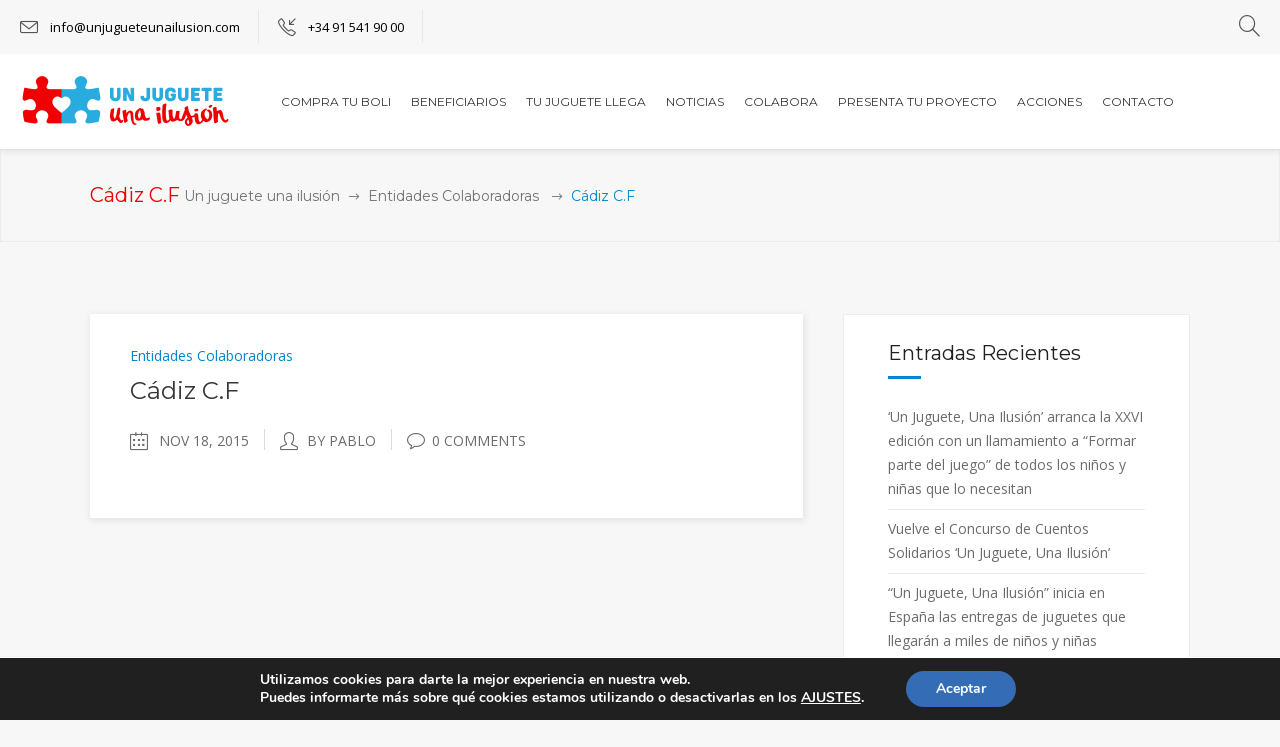

--- FILE ---
content_type: text/html; charset=UTF-8
request_url: https://www.unjugueteunailusion.com/cadiz-c-f/
body_size: 24149
content:
<!DOCTYPE html>
<html lang="es">
<head>
	

        	
		<meta charset="UTF-8"/>
		<link rel="profile" href="http://gmpg.org/xfn/11"/>
		<link rel="pingback" href="https://www.unjugueteunailusion.com/xmlrpc.php"/>
				<meta name="viewport" content="width=device-width,initial-scale=1,user-scalable=no">
		
	<title>Cádiz C.F &#8211; Un juguete una ilusión</title>
<script type="application/javascript">var mkdCoreAjaxUrl = "https://www.unjugueteunailusion.com/wp-admin/admin-ajax.php"</script><meta name='robots' content='max-image-preview:large' />
	<style>img:is([sizes="auto" i], [sizes^="auto," i]) { contain-intrinsic-size: 3000px 1500px }</style>
	
<!-- Google Tag Manager for WordPress by gtm4wp.com -->
<script data-cfasync="false" data-pagespeed-no-defer>
	var gtm4wp_datalayer_name = "dataLayer";
	var dataLayer = dataLayer || [];
	const gtm4wp_use_sku_instead = false;
	const gtm4wp_currency = 'EUR';
	const gtm4wp_product_per_impression = false;
	const gtm4wp_clear_ecommerce = false;
	const gtm4wp_datalayer_max_timeout = 2000;
</script>
<!-- End Google Tag Manager for WordPress by gtm4wp.com --><link rel='dns-prefetch' href='//fonts.googleapis.com' />
<link rel="alternate" type="application/rss+xml" title="Un juguete una ilusión &raquo; Feed" href="https://www.unjugueteunailusion.com/feed/" />
<script type="text/javascript">
/* <![CDATA[ */
window._wpemojiSettings = {"baseUrl":"https:\/\/s.w.org\/images\/core\/emoji\/16.0.1\/72x72\/","ext":".png","svgUrl":"https:\/\/s.w.org\/images\/core\/emoji\/16.0.1\/svg\/","svgExt":".svg","source":{"concatemoji":"https:\/\/www.unjugueteunailusion.com\/wp-includes\/js\/wp-emoji-release.min.js?ver=6.8.3"}};
/*! This file is auto-generated */
!function(s,n){var o,i,e;function c(e){try{var t={supportTests:e,timestamp:(new Date).valueOf()};sessionStorage.setItem(o,JSON.stringify(t))}catch(e){}}function p(e,t,n){e.clearRect(0,0,e.canvas.width,e.canvas.height),e.fillText(t,0,0);var t=new Uint32Array(e.getImageData(0,0,e.canvas.width,e.canvas.height).data),a=(e.clearRect(0,0,e.canvas.width,e.canvas.height),e.fillText(n,0,0),new Uint32Array(e.getImageData(0,0,e.canvas.width,e.canvas.height).data));return t.every(function(e,t){return e===a[t]})}function u(e,t){e.clearRect(0,0,e.canvas.width,e.canvas.height),e.fillText(t,0,0);for(var n=e.getImageData(16,16,1,1),a=0;a<n.data.length;a++)if(0!==n.data[a])return!1;return!0}function f(e,t,n,a){switch(t){case"flag":return n(e,"\ud83c\udff3\ufe0f\u200d\u26a7\ufe0f","\ud83c\udff3\ufe0f\u200b\u26a7\ufe0f")?!1:!n(e,"\ud83c\udde8\ud83c\uddf6","\ud83c\udde8\u200b\ud83c\uddf6")&&!n(e,"\ud83c\udff4\udb40\udc67\udb40\udc62\udb40\udc65\udb40\udc6e\udb40\udc67\udb40\udc7f","\ud83c\udff4\u200b\udb40\udc67\u200b\udb40\udc62\u200b\udb40\udc65\u200b\udb40\udc6e\u200b\udb40\udc67\u200b\udb40\udc7f");case"emoji":return!a(e,"\ud83e\udedf")}return!1}function g(e,t,n,a){var r="undefined"!=typeof WorkerGlobalScope&&self instanceof WorkerGlobalScope?new OffscreenCanvas(300,150):s.createElement("canvas"),o=r.getContext("2d",{willReadFrequently:!0}),i=(o.textBaseline="top",o.font="600 32px Arial",{});return e.forEach(function(e){i[e]=t(o,e,n,a)}),i}function t(e){var t=s.createElement("script");t.src=e,t.defer=!0,s.head.appendChild(t)}"undefined"!=typeof Promise&&(o="wpEmojiSettingsSupports",i=["flag","emoji"],n.supports={everything:!0,everythingExceptFlag:!0},e=new Promise(function(e){s.addEventListener("DOMContentLoaded",e,{once:!0})}),new Promise(function(t){var n=function(){try{var e=JSON.parse(sessionStorage.getItem(o));if("object"==typeof e&&"number"==typeof e.timestamp&&(new Date).valueOf()<e.timestamp+604800&&"object"==typeof e.supportTests)return e.supportTests}catch(e){}return null}();if(!n){if("undefined"!=typeof Worker&&"undefined"!=typeof OffscreenCanvas&&"undefined"!=typeof URL&&URL.createObjectURL&&"undefined"!=typeof Blob)try{var e="postMessage("+g.toString()+"("+[JSON.stringify(i),f.toString(),p.toString(),u.toString()].join(",")+"));",a=new Blob([e],{type:"text/javascript"}),r=new Worker(URL.createObjectURL(a),{name:"wpTestEmojiSupports"});return void(r.onmessage=function(e){c(n=e.data),r.terminate(),t(n)})}catch(e){}c(n=g(i,f,p,u))}t(n)}).then(function(e){for(var t in e)n.supports[t]=e[t],n.supports.everything=n.supports.everything&&n.supports[t],"flag"!==t&&(n.supports.everythingExceptFlag=n.supports.everythingExceptFlag&&n.supports[t]);n.supports.everythingExceptFlag=n.supports.everythingExceptFlag&&!n.supports.flag,n.DOMReady=!1,n.readyCallback=function(){n.DOMReady=!0}}).then(function(){return e}).then(function(){var e;n.supports.everything||(n.readyCallback(),(e=n.source||{}).concatemoji?t(e.concatemoji):e.wpemoji&&e.twemoji&&(t(e.twemoji),t(e.wpemoji)))}))}((window,document),window._wpemojiSettings);
/* ]]> */
</script>
<link rel='stylesheet' id='pollilabs-css' href='https://www.unjugueteunailusion.com/wp-content/plugins/exportacion-productos-mensual/src/css/admin.css?ver=6.8.3' type='text/css' media='all' />
<style id='wp-emoji-styles-inline-css' type='text/css'>

	img.wp-smiley, img.emoji {
		display: inline !important;
		border: none !important;
		box-shadow: none !important;
		height: 1em !important;
		width: 1em !important;
		margin: 0 0.07em !important;
		vertical-align: -0.1em !important;
		background: none !important;
		padding: 0 !important;
	}
</style>
<link rel='stylesheet' id='wp-block-library-css' href='https://www.unjugueteunailusion.com/wp-includes/css/dist/block-library/style.min.css?ver=6.8.3' type='text/css' media='all' />
<style id='classic-theme-styles-inline-css' type='text/css'>
/*! This file is auto-generated */
.wp-block-button__link{color:#fff;background-color:#32373c;border-radius:9999px;box-shadow:none;text-decoration:none;padding:calc(.667em + 2px) calc(1.333em + 2px);font-size:1.125em}.wp-block-file__button{background:#32373c;color:#fff;text-decoration:none}
</style>
<style id='global-styles-inline-css' type='text/css'>
:root{--wp--preset--aspect-ratio--square: 1;--wp--preset--aspect-ratio--4-3: 4/3;--wp--preset--aspect-ratio--3-4: 3/4;--wp--preset--aspect-ratio--3-2: 3/2;--wp--preset--aspect-ratio--2-3: 2/3;--wp--preset--aspect-ratio--16-9: 16/9;--wp--preset--aspect-ratio--9-16: 9/16;--wp--preset--color--black: #000000;--wp--preset--color--cyan-bluish-gray: #abb8c3;--wp--preset--color--white: #ffffff;--wp--preset--color--pale-pink: #f78da7;--wp--preset--color--vivid-red: #cf2e2e;--wp--preset--color--luminous-vivid-orange: #ff6900;--wp--preset--color--luminous-vivid-amber: #fcb900;--wp--preset--color--light-green-cyan: #7bdcb5;--wp--preset--color--vivid-green-cyan: #00d084;--wp--preset--color--pale-cyan-blue: #8ed1fc;--wp--preset--color--vivid-cyan-blue: #0693e3;--wp--preset--color--vivid-purple: #9b51e0;--wp--preset--gradient--vivid-cyan-blue-to-vivid-purple: linear-gradient(135deg,rgba(6,147,227,1) 0%,rgb(155,81,224) 100%);--wp--preset--gradient--light-green-cyan-to-vivid-green-cyan: linear-gradient(135deg,rgb(122,220,180) 0%,rgb(0,208,130) 100%);--wp--preset--gradient--luminous-vivid-amber-to-luminous-vivid-orange: linear-gradient(135deg,rgba(252,185,0,1) 0%,rgba(255,105,0,1) 100%);--wp--preset--gradient--luminous-vivid-orange-to-vivid-red: linear-gradient(135deg,rgba(255,105,0,1) 0%,rgb(207,46,46) 100%);--wp--preset--gradient--very-light-gray-to-cyan-bluish-gray: linear-gradient(135deg,rgb(238,238,238) 0%,rgb(169,184,195) 100%);--wp--preset--gradient--cool-to-warm-spectrum: linear-gradient(135deg,rgb(74,234,220) 0%,rgb(151,120,209) 20%,rgb(207,42,186) 40%,rgb(238,44,130) 60%,rgb(251,105,98) 80%,rgb(254,248,76) 100%);--wp--preset--gradient--blush-light-purple: linear-gradient(135deg,rgb(255,206,236) 0%,rgb(152,150,240) 100%);--wp--preset--gradient--blush-bordeaux: linear-gradient(135deg,rgb(254,205,165) 0%,rgb(254,45,45) 50%,rgb(107,0,62) 100%);--wp--preset--gradient--luminous-dusk: linear-gradient(135deg,rgb(255,203,112) 0%,rgb(199,81,192) 50%,rgb(65,88,208) 100%);--wp--preset--gradient--pale-ocean: linear-gradient(135deg,rgb(255,245,203) 0%,rgb(182,227,212) 50%,rgb(51,167,181) 100%);--wp--preset--gradient--electric-grass: linear-gradient(135deg,rgb(202,248,128) 0%,rgb(113,206,126) 100%);--wp--preset--gradient--midnight: linear-gradient(135deg,rgb(2,3,129) 0%,rgb(40,116,252) 100%);--wp--preset--font-size--small: 13px;--wp--preset--font-size--medium: 20px;--wp--preset--font-size--large: 36px;--wp--preset--font-size--x-large: 42px;--wp--preset--spacing--20: 0.44rem;--wp--preset--spacing--30: 0.67rem;--wp--preset--spacing--40: 1rem;--wp--preset--spacing--50: 1.5rem;--wp--preset--spacing--60: 2.25rem;--wp--preset--spacing--70: 3.38rem;--wp--preset--spacing--80: 5.06rem;--wp--preset--shadow--natural: 6px 6px 9px rgba(0, 0, 0, 0.2);--wp--preset--shadow--deep: 12px 12px 50px rgba(0, 0, 0, 0.4);--wp--preset--shadow--sharp: 6px 6px 0px rgba(0, 0, 0, 0.2);--wp--preset--shadow--outlined: 6px 6px 0px -3px rgba(255, 255, 255, 1), 6px 6px rgba(0, 0, 0, 1);--wp--preset--shadow--crisp: 6px 6px 0px rgba(0, 0, 0, 1);}:where(.is-layout-flex){gap: 0.5em;}:where(.is-layout-grid){gap: 0.5em;}body .is-layout-flex{display: flex;}.is-layout-flex{flex-wrap: wrap;align-items: center;}.is-layout-flex > :is(*, div){margin: 0;}body .is-layout-grid{display: grid;}.is-layout-grid > :is(*, div){margin: 0;}:where(.wp-block-columns.is-layout-flex){gap: 2em;}:where(.wp-block-columns.is-layout-grid){gap: 2em;}:where(.wp-block-post-template.is-layout-flex){gap: 1.25em;}:where(.wp-block-post-template.is-layout-grid){gap: 1.25em;}.has-black-color{color: var(--wp--preset--color--black) !important;}.has-cyan-bluish-gray-color{color: var(--wp--preset--color--cyan-bluish-gray) !important;}.has-white-color{color: var(--wp--preset--color--white) !important;}.has-pale-pink-color{color: var(--wp--preset--color--pale-pink) !important;}.has-vivid-red-color{color: var(--wp--preset--color--vivid-red) !important;}.has-luminous-vivid-orange-color{color: var(--wp--preset--color--luminous-vivid-orange) !important;}.has-luminous-vivid-amber-color{color: var(--wp--preset--color--luminous-vivid-amber) !important;}.has-light-green-cyan-color{color: var(--wp--preset--color--light-green-cyan) !important;}.has-vivid-green-cyan-color{color: var(--wp--preset--color--vivid-green-cyan) !important;}.has-pale-cyan-blue-color{color: var(--wp--preset--color--pale-cyan-blue) !important;}.has-vivid-cyan-blue-color{color: var(--wp--preset--color--vivid-cyan-blue) !important;}.has-vivid-purple-color{color: var(--wp--preset--color--vivid-purple) !important;}.has-black-background-color{background-color: var(--wp--preset--color--black) !important;}.has-cyan-bluish-gray-background-color{background-color: var(--wp--preset--color--cyan-bluish-gray) !important;}.has-white-background-color{background-color: var(--wp--preset--color--white) !important;}.has-pale-pink-background-color{background-color: var(--wp--preset--color--pale-pink) !important;}.has-vivid-red-background-color{background-color: var(--wp--preset--color--vivid-red) !important;}.has-luminous-vivid-orange-background-color{background-color: var(--wp--preset--color--luminous-vivid-orange) !important;}.has-luminous-vivid-amber-background-color{background-color: var(--wp--preset--color--luminous-vivid-amber) !important;}.has-light-green-cyan-background-color{background-color: var(--wp--preset--color--light-green-cyan) !important;}.has-vivid-green-cyan-background-color{background-color: var(--wp--preset--color--vivid-green-cyan) !important;}.has-pale-cyan-blue-background-color{background-color: var(--wp--preset--color--pale-cyan-blue) !important;}.has-vivid-cyan-blue-background-color{background-color: var(--wp--preset--color--vivid-cyan-blue) !important;}.has-vivid-purple-background-color{background-color: var(--wp--preset--color--vivid-purple) !important;}.has-black-border-color{border-color: var(--wp--preset--color--black) !important;}.has-cyan-bluish-gray-border-color{border-color: var(--wp--preset--color--cyan-bluish-gray) !important;}.has-white-border-color{border-color: var(--wp--preset--color--white) !important;}.has-pale-pink-border-color{border-color: var(--wp--preset--color--pale-pink) !important;}.has-vivid-red-border-color{border-color: var(--wp--preset--color--vivid-red) !important;}.has-luminous-vivid-orange-border-color{border-color: var(--wp--preset--color--luminous-vivid-orange) !important;}.has-luminous-vivid-amber-border-color{border-color: var(--wp--preset--color--luminous-vivid-amber) !important;}.has-light-green-cyan-border-color{border-color: var(--wp--preset--color--light-green-cyan) !important;}.has-vivid-green-cyan-border-color{border-color: var(--wp--preset--color--vivid-green-cyan) !important;}.has-pale-cyan-blue-border-color{border-color: var(--wp--preset--color--pale-cyan-blue) !important;}.has-vivid-cyan-blue-border-color{border-color: var(--wp--preset--color--vivid-cyan-blue) !important;}.has-vivid-purple-border-color{border-color: var(--wp--preset--color--vivid-purple) !important;}.has-vivid-cyan-blue-to-vivid-purple-gradient-background{background: var(--wp--preset--gradient--vivid-cyan-blue-to-vivid-purple) !important;}.has-light-green-cyan-to-vivid-green-cyan-gradient-background{background: var(--wp--preset--gradient--light-green-cyan-to-vivid-green-cyan) !important;}.has-luminous-vivid-amber-to-luminous-vivid-orange-gradient-background{background: var(--wp--preset--gradient--luminous-vivid-amber-to-luminous-vivid-orange) !important;}.has-luminous-vivid-orange-to-vivid-red-gradient-background{background: var(--wp--preset--gradient--luminous-vivid-orange-to-vivid-red) !important;}.has-very-light-gray-to-cyan-bluish-gray-gradient-background{background: var(--wp--preset--gradient--very-light-gray-to-cyan-bluish-gray) !important;}.has-cool-to-warm-spectrum-gradient-background{background: var(--wp--preset--gradient--cool-to-warm-spectrum) !important;}.has-blush-light-purple-gradient-background{background: var(--wp--preset--gradient--blush-light-purple) !important;}.has-blush-bordeaux-gradient-background{background: var(--wp--preset--gradient--blush-bordeaux) !important;}.has-luminous-dusk-gradient-background{background: var(--wp--preset--gradient--luminous-dusk) !important;}.has-pale-ocean-gradient-background{background: var(--wp--preset--gradient--pale-ocean) !important;}.has-electric-grass-gradient-background{background: var(--wp--preset--gradient--electric-grass) !important;}.has-midnight-gradient-background{background: var(--wp--preset--gradient--midnight) !important;}.has-small-font-size{font-size: var(--wp--preset--font-size--small) !important;}.has-medium-font-size{font-size: var(--wp--preset--font-size--medium) !important;}.has-large-font-size{font-size: var(--wp--preset--font-size--large) !important;}.has-x-large-font-size{font-size: var(--wp--preset--font-size--x-large) !important;}
:where(.wp-block-post-template.is-layout-flex){gap: 1.25em;}:where(.wp-block-post-template.is-layout-grid){gap: 1.25em;}
:where(.wp-block-columns.is-layout-flex){gap: 2em;}:where(.wp-block-columns.is-layout-grid){gap: 2em;}
:root :where(.wp-block-pullquote){font-size: 1.5em;line-height: 1.6;}
</style>
<link rel='stylesheet' id='contact-form-7-css' href='https://www.unjugueteunailusion.com/wp-content/plugins/contact-form-7/includes/css/styles.css?ver=6.1.2' type='text/css' media='all' />
<style id='woocommerce-inline-inline-css' type='text/css'>
.woocommerce form .form-row .required { visibility: visible; }
</style>
<link rel='stylesheet' id='wpsl-styles-css' href='https://www.unjugueteunailusion.com/wp-content/plugins/wp-store-locator/css/styles.min.css?ver=2.2.261' type='text/css' media='all' />
<link rel='stylesheet' id='brands-styles-css' href='https://www.unjugueteunailusion.com/wp-content/plugins/woocommerce/assets/css/brands.css?ver=10.2.3' type='text/css' media='all' />
<link rel='stylesheet' id='deploy-mikado-default-style-css' href='https://www.unjugueteunailusion.com/wp-content/themes/deploy/style.css?ver=6.8.3' type='text/css' media='all' />
<link rel='stylesheet' id='deploy-mikado-modules-plugins-css' href='https://www.unjugueteunailusion.com/wp-content/themes/deploy/assets/css/plugins.min.css?ver=6.8.3' type='text/css' media='all' />
<link rel='stylesheet' id='mediaelement-css' href='https://www.unjugueteunailusion.com/wp-includes/js/mediaelement/mediaelementplayer-legacy.min.css?ver=4.2.17' type='text/css' media='all' />
<link rel='stylesheet' id='wp-mediaelement-css' href='https://www.unjugueteunailusion.com/wp-includes/js/mediaelement/wp-mediaelement.min.css?ver=6.8.3' type='text/css' media='all' />
<link rel='stylesheet' id='deploy-mikado-modules-css' href='https://www.unjugueteunailusion.com/wp-content/themes/deploy/assets/css/modules.css?ver=6.8.3' type='text/css' media='all' />
<style id='deploy-mikado-modules-inline-css' type='text/css'>
 
</style>
<link rel='stylesheet' id='deploy-mikado-font_awesome-css' href='https://www.unjugueteunailusion.com/wp-content/themes/deploy/assets/css/font-awesome/css/font-awesome.min.css?ver=6.8.3' type='text/css' media='all' />
<link rel='stylesheet' id='deploy-mikado-font_elegant-css' href='https://www.unjugueteunailusion.com/wp-content/themes/deploy/assets/css/elegant-icons/style.min.css?ver=6.8.3' type='text/css' media='all' />
<link rel='stylesheet' id='deploy-mikado-ion_icons-css' href='https://www.unjugueteunailusion.com/wp-content/themes/deploy/assets/css/ion-icons/css/ionicons.min.css?ver=6.8.3' type='text/css' media='all' />
<link rel='stylesheet' id='deploy-mikado-linea_icons-css' href='https://www.unjugueteunailusion.com/wp-content/themes/deploy/assets/css/linea-icons/style.css?ver=6.8.3' type='text/css' media='all' />
<link rel='stylesheet' id='deploy-mikado-simple_line_icons-css' href='https://www.unjugueteunailusion.com/wp-content/themes/deploy/assets/css/simple-line-icons/simple-line-icons.css?ver=6.8.3' type='text/css' media='all' />
<link rel='stylesheet' id='deploy-mikado-dripicons-css' href='https://www.unjugueteunailusion.com/wp-content/themes/deploy/assets/css/dripicons/dripicons.css?ver=6.8.3' type='text/css' media='all' />
<link rel='stylesheet' id='deploy-mikado-blog-css' href='https://www.unjugueteunailusion.com/wp-content/themes/deploy/assets/css/blog.min.css?ver=6.8.3' type='text/css' media='all' />
<link rel='stylesheet' id='deploy-mikado-woocommerce-css' href='https://www.unjugueteunailusion.com/wp-content/themes/deploy/assets/css/woocommerce.min.css?ver=6.8.3' type='text/css' media='all' />
<link rel='stylesheet' id='deploy-mikado-style-dynamic-css' href='https://www.unjugueteunailusion.com/wp-content/themes/deploy/assets/css/style_dynamic.css?ver=1756806413' type='text/css' media='all' />
<link rel='stylesheet' id='deploy-mikado-modules-responsive-css' href='https://www.unjugueteunailusion.com/wp-content/themes/deploy/assets/css/modules-responsive.css?ver=6.8.3' type='text/css' media='all' />
<link rel='stylesheet' id='deploy-mikado-blog-responsive-css' href='https://www.unjugueteunailusion.com/wp-content/themes/deploy/assets/css/blog-responsive.min.css?ver=6.8.3' type='text/css' media='all' />
<link rel='stylesheet' id='deploy-mikado-style-dynamic-responsive-css' href='https://www.unjugueteunailusion.com/wp-content/themes/deploy/assets/css/style_dynamic_responsive.css?ver=1756806413' type='text/css' media='all' />
<link rel='stylesheet' id='js_composer_front-css' href='https://www.unjugueteunailusion.com/wp-content/plugins/js_composer/assets/css/js_composer.min.css?ver=8.7' type='text/css' media='all' />
<link rel='stylesheet' id='deploy-mikado-google-fonts-css' href='https://fonts.googleapis.com/css?family=Open+Sans%3A100%2C100italic%2C200%2C200italic%2C300%2C300italic%2C400%2C400italic%2C500%2C500italic%2C600%2C600italic%2C700%2C700italic%2C800%2C800italic%2C900%2C900italic%7CMontserrat%3A100%2C100italic%2C200%2C200italic%2C300%2C300italic%2C400%2C400italic%2C500%2C500italic%2C600%2C600italic%2C700%2C700italic%2C800%2C800italic%2C900%2C900italic&#038;subset=latin%2Clatin-ext&#038;ver=1.0.0' type='text/css' media='all' />
<link rel='stylesheet' id='deploy-mikado-woocommerce-responsive-css' href='https://www.unjugueteunailusion.com/wp-content/themes/deploy/assets/css/woocommerce-responsive.min.css?ver=6.8.3' type='text/css' media='all' />
<link rel='stylesheet' id='moove_gdpr_frontend-css' href='https://www.unjugueteunailusion.com/wp-content/plugins/gdpr-cookie-compliance/dist/styles/gdpr-main.css?ver=5.0.9' type='text/css' media='all' />
<style id='moove_gdpr_frontend-inline-css' type='text/css'>
#moove_gdpr_cookie_modal,#moove_gdpr_cookie_info_bar,.gdpr_cookie_settings_shortcode_content{font-family:&#039;Nunito&#039;,sans-serif}#moove_gdpr_save_popup_settings_button{background-color:#373737;color:#fff}#moove_gdpr_save_popup_settings_button:hover{background-color:#000}#moove_gdpr_cookie_info_bar .moove-gdpr-info-bar-container .moove-gdpr-info-bar-content a.mgbutton,#moove_gdpr_cookie_info_bar .moove-gdpr-info-bar-container .moove-gdpr-info-bar-content button.mgbutton{background-color:#346cb5}#moove_gdpr_cookie_modal .moove-gdpr-modal-content .moove-gdpr-modal-footer-content .moove-gdpr-button-holder a.mgbutton,#moove_gdpr_cookie_modal .moove-gdpr-modal-content .moove-gdpr-modal-footer-content .moove-gdpr-button-holder button.mgbutton,.gdpr_cookie_settings_shortcode_content .gdpr-shr-button.button-green{background-color:#346cb5;border-color:#346cb5}#moove_gdpr_cookie_modal .moove-gdpr-modal-content .moove-gdpr-modal-footer-content .moove-gdpr-button-holder a.mgbutton:hover,#moove_gdpr_cookie_modal .moove-gdpr-modal-content .moove-gdpr-modal-footer-content .moove-gdpr-button-holder button.mgbutton:hover,.gdpr_cookie_settings_shortcode_content .gdpr-shr-button.button-green:hover{background-color:#fff;color:#346cb5}#moove_gdpr_cookie_modal .moove-gdpr-modal-content .moove-gdpr-modal-close i,#moove_gdpr_cookie_modal .moove-gdpr-modal-content .moove-gdpr-modal-close span.gdpr-icon{background-color:#346cb5;border:1px solid #346cb5}#moove_gdpr_cookie_info_bar span.moove-gdpr-infobar-allow-all.focus-g,#moove_gdpr_cookie_info_bar span.moove-gdpr-infobar-allow-all:focus,#moove_gdpr_cookie_info_bar button.moove-gdpr-infobar-allow-all.focus-g,#moove_gdpr_cookie_info_bar button.moove-gdpr-infobar-allow-all:focus,#moove_gdpr_cookie_info_bar span.moove-gdpr-infobar-reject-btn.focus-g,#moove_gdpr_cookie_info_bar span.moove-gdpr-infobar-reject-btn:focus,#moove_gdpr_cookie_info_bar button.moove-gdpr-infobar-reject-btn.focus-g,#moove_gdpr_cookie_info_bar button.moove-gdpr-infobar-reject-btn:focus,#moove_gdpr_cookie_info_bar span.change-settings-button.focus-g,#moove_gdpr_cookie_info_bar span.change-settings-button:focus,#moove_gdpr_cookie_info_bar button.change-settings-button.focus-g,#moove_gdpr_cookie_info_bar button.change-settings-button:focus{-webkit-box-shadow:0 0 1px 3px #346cb5;-moz-box-shadow:0 0 1px 3px #346cb5;box-shadow:0 0 1px 3px #346cb5}#moove_gdpr_cookie_modal .moove-gdpr-modal-content .moove-gdpr-modal-close i:hover,#moove_gdpr_cookie_modal .moove-gdpr-modal-content .moove-gdpr-modal-close span.gdpr-icon:hover,#moove_gdpr_cookie_info_bar span[data-href]>u.change-settings-button{color:#346cb5}#moove_gdpr_cookie_modal .moove-gdpr-modal-content .moove-gdpr-modal-left-content #moove-gdpr-menu li.menu-item-selected a span.gdpr-icon,#moove_gdpr_cookie_modal .moove-gdpr-modal-content .moove-gdpr-modal-left-content #moove-gdpr-menu li.menu-item-selected button span.gdpr-icon{color:inherit}#moove_gdpr_cookie_modal .moove-gdpr-modal-content .moove-gdpr-modal-left-content #moove-gdpr-menu li a span.gdpr-icon,#moove_gdpr_cookie_modal .moove-gdpr-modal-content .moove-gdpr-modal-left-content #moove-gdpr-menu li button span.gdpr-icon{color:inherit}#moove_gdpr_cookie_modal .gdpr-acc-link{line-height:0;font-size:0;color:transparent;position:absolute}#moove_gdpr_cookie_modal .moove-gdpr-modal-content .moove-gdpr-modal-close:hover i,#moove_gdpr_cookie_modal .moove-gdpr-modal-content .moove-gdpr-modal-left-content #moove-gdpr-menu li a,#moove_gdpr_cookie_modal .moove-gdpr-modal-content .moove-gdpr-modal-left-content #moove-gdpr-menu li button,#moove_gdpr_cookie_modal .moove-gdpr-modal-content .moove-gdpr-modal-left-content #moove-gdpr-menu li button i,#moove_gdpr_cookie_modal .moove-gdpr-modal-content .moove-gdpr-modal-left-content #moove-gdpr-menu li a i,#moove_gdpr_cookie_modal .moove-gdpr-modal-content .moove-gdpr-tab-main .moove-gdpr-tab-main-content a:hover,#moove_gdpr_cookie_info_bar.moove-gdpr-dark-scheme .moove-gdpr-info-bar-container .moove-gdpr-info-bar-content a.mgbutton:hover,#moove_gdpr_cookie_info_bar.moove-gdpr-dark-scheme .moove-gdpr-info-bar-container .moove-gdpr-info-bar-content button.mgbutton:hover,#moove_gdpr_cookie_info_bar.moove-gdpr-dark-scheme .moove-gdpr-info-bar-container .moove-gdpr-info-bar-content a:hover,#moove_gdpr_cookie_info_bar.moove-gdpr-dark-scheme .moove-gdpr-info-bar-container .moove-gdpr-info-bar-content button:hover,#moove_gdpr_cookie_info_bar.moove-gdpr-dark-scheme .moove-gdpr-info-bar-container .moove-gdpr-info-bar-content span.change-settings-button:hover,#moove_gdpr_cookie_info_bar.moove-gdpr-dark-scheme .moove-gdpr-info-bar-container .moove-gdpr-info-bar-content button.change-settings-button:hover,#moove_gdpr_cookie_info_bar.moove-gdpr-dark-scheme .moove-gdpr-info-bar-container .moove-gdpr-info-bar-content u.change-settings-button:hover,#moove_gdpr_cookie_info_bar span[data-href]>u.change-settings-button,#moove_gdpr_cookie_info_bar.moove-gdpr-dark-scheme .moove-gdpr-info-bar-container .moove-gdpr-info-bar-content a.mgbutton.focus-g,#moove_gdpr_cookie_info_bar.moove-gdpr-dark-scheme .moove-gdpr-info-bar-container .moove-gdpr-info-bar-content button.mgbutton.focus-g,#moove_gdpr_cookie_info_bar.moove-gdpr-dark-scheme .moove-gdpr-info-bar-container .moove-gdpr-info-bar-content a.focus-g,#moove_gdpr_cookie_info_bar.moove-gdpr-dark-scheme .moove-gdpr-info-bar-container .moove-gdpr-info-bar-content button.focus-g,#moove_gdpr_cookie_info_bar.moove-gdpr-dark-scheme .moove-gdpr-info-bar-container .moove-gdpr-info-bar-content a.mgbutton:focus,#moove_gdpr_cookie_info_bar.moove-gdpr-dark-scheme .moove-gdpr-info-bar-container .moove-gdpr-info-bar-content button.mgbutton:focus,#moove_gdpr_cookie_info_bar.moove-gdpr-dark-scheme .moove-gdpr-info-bar-container .moove-gdpr-info-bar-content a:focus,#moove_gdpr_cookie_info_bar.moove-gdpr-dark-scheme .moove-gdpr-info-bar-container .moove-gdpr-info-bar-content button:focus,#moove_gdpr_cookie_info_bar.moove-gdpr-dark-scheme .moove-gdpr-info-bar-container .moove-gdpr-info-bar-content span.change-settings-button.focus-g,span.change-settings-button:focus,button.change-settings-button.focus-g,button.change-settings-button:focus,#moove_gdpr_cookie_info_bar.moove-gdpr-dark-scheme .moove-gdpr-info-bar-container .moove-gdpr-info-bar-content u.change-settings-button.focus-g,#moove_gdpr_cookie_info_bar.moove-gdpr-dark-scheme .moove-gdpr-info-bar-container .moove-gdpr-info-bar-content u.change-settings-button:focus{color:#346cb5}#moove_gdpr_cookie_modal .moove-gdpr-branding.focus-g span,#moove_gdpr_cookie_modal .moove-gdpr-modal-content .moove-gdpr-tab-main a.focus-g,#moove_gdpr_cookie_modal .moove-gdpr-modal-content .moove-gdpr-tab-main .gdpr-cd-details-toggle.focus-g{color:#346cb5}#moove_gdpr_cookie_modal.gdpr_lightbox-hide{display:none}
</style>
<script type="text/javascript" src="https://www.unjugueteunailusion.com/wp-includes/js/jquery/jquery.min.js?ver=3.7.1" id="jquery-core-js"></script>
<script type="text/javascript" src="https://www.unjugueteunailusion.com/wp-includes/js/jquery/jquery-migrate.min.js?ver=3.4.1" id="jquery-migrate-js"></script>
<script type="text/javascript" src="https://www.unjugueteunailusion.com/wp-content/plugins/woocommerce/assets/js/jquery-blockui/jquery.blockUI.min.js?ver=2.7.0-wc.10.2.3" id="jquery-blockui-js" data-wp-strategy="defer"></script>
<script type="text/javascript" id="wc-add-to-cart-js-extra">
/* <![CDATA[ */
var wc_add_to_cart_params = {"ajax_url":"\/wp-admin\/admin-ajax.php","wc_ajax_url":"\/?wc-ajax=%%endpoint%%","i18n_view_cart":"Ver carrito","cart_url":"https:\/\/www.unjugueteunailusion.com\/carrito\/","is_cart":"","cart_redirect_after_add":"yes"};
/* ]]> */
</script>
<script type="text/javascript" src="https://www.unjugueteunailusion.com/wp-content/plugins/woocommerce/assets/js/frontend/add-to-cart.min.js?ver=10.2.3" id="wc-add-to-cart-js" data-wp-strategy="defer"></script>
<script type="text/javascript" src="https://www.unjugueteunailusion.com/wp-content/plugins/woocommerce/assets/js/js-cookie/js.cookie.min.js?ver=2.1.4-wc.10.2.3" id="js-cookie-js" defer="defer" data-wp-strategy="defer"></script>
<script type="text/javascript" id="woocommerce-js-extra">
/* <![CDATA[ */
var woocommerce_params = {"ajax_url":"\/wp-admin\/admin-ajax.php","wc_ajax_url":"\/?wc-ajax=%%endpoint%%","i18n_password_show":"Mostrar contrase\u00f1a","i18n_password_hide":"Ocultar contrase\u00f1a"};
/* ]]> */
</script>
<script type="text/javascript" src="https://www.unjugueteunailusion.com/wp-content/plugins/woocommerce/assets/js/frontend/woocommerce.min.js?ver=10.2.3" id="woocommerce-js" defer="defer" data-wp-strategy="defer"></script>
<script type="text/javascript" src="https://www.unjugueteunailusion.com/wp-content/plugins/js_composer/assets/js/vendors/woocommerce-add-to-cart.js?ver=8.7" id="vc_woocommerce-add-to-cart-js-js"></script>
<script></script><link rel="https://api.w.org/" href="https://www.unjugueteunailusion.com/wp-json/" /><link rel="alternate" title="JSON" type="application/json" href="https://www.unjugueteunailusion.com/wp-json/wp/v2/posts/4961" /><link rel="EditURI" type="application/rsd+xml" title="RSD" href="https://www.unjugueteunailusion.com/xmlrpc.php?rsd" />
<meta name="generator" content="WordPress 6.8.3" />
<meta name="generator" content="WooCommerce 10.2.3" />
<link rel="canonical" href="https://www.unjugueteunailusion.com/cadiz-c-f/" />
<link rel='shortlink' href='https://www.unjugueteunailusion.com/?p=4961' />
<link rel="alternate" title="oEmbed (JSON)" type="application/json+oembed" href="https://www.unjugueteunailusion.com/wp-json/oembed/1.0/embed?url=https%3A%2F%2Fwww.unjugueteunailusion.com%2Fcadiz-c-f%2F" />
<link rel="alternate" title="oEmbed (XML)" type="text/xml+oembed" href="https://www.unjugueteunailusion.com/wp-json/oembed/1.0/embed?url=https%3A%2F%2Fwww.unjugueteunailusion.com%2Fcadiz-c-f%2F&#038;format=xml" />

<!-- Google Tag Manager for WordPress by gtm4wp.com -->
<!-- GTM Container placement set to footer -->
<script data-cfasync="false" data-pagespeed-no-defer type="text/javascript">
	var dataLayer_content = {"pagePostType":"post","pagePostType2":"single-post","pageCategory":["entidades-colaboradoras"],"pagePostAuthor":"pablo"};
	dataLayer.push( dataLayer_content );
</script>
<script data-cfasync="false" data-pagespeed-no-defer type="text/javascript">
(function(w,d,s,l,i){w[l]=w[l]||[];w[l].push({'gtm.start':
new Date().getTime(),event:'gtm.js'});var f=d.getElementsByTagName(s)[0],
j=d.createElement(s),dl=l!='dataLayer'?'&l='+l:'';j.async=true;j.src=
'//www.googletagmanager.com/gtm.js?id='+i+dl;f.parentNode.insertBefore(j,f);
})(window,document,'script','dataLayer','GTM-KCPCL67');
</script>
<!-- End Google Tag Manager for WordPress by gtm4wp.com -->	<noscript><style>.woocommerce-product-gallery{ opacity: 1 !important; }</style></noscript>
	<meta name="generator" content="Powered by WPBakery Page Builder - drag and drop page builder for WordPress."/>
<meta name="generator" content="Powered by Slider Revolution 6.7.9 - responsive, Mobile-Friendly Slider Plugin for WordPress with comfortable drag and drop interface." />
<link rel="icon" href="https://www.unjugueteunailusion.com/wp-content/uploads/2019/10/cropped-favicon-32x32.png" sizes="32x32" />
<link rel="icon" href="https://www.unjugueteunailusion.com/wp-content/uploads/2019/10/cropped-favicon-192x192.png" sizes="192x192" />
<link rel="apple-touch-icon" href="https://www.unjugueteunailusion.com/wp-content/uploads/2019/10/cropped-favicon-180x180.png" />
<meta name="msapplication-TileImage" content="https://www.unjugueteunailusion.com/wp-content/uploads/2019/10/cropped-favicon-270x270.png" />
<script>function setREVStartSize(e){
			//window.requestAnimationFrame(function() {
				window.RSIW = window.RSIW===undefined ? window.innerWidth : window.RSIW;
				window.RSIH = window.RSIH===undefined ? window.innerHeight : window.RSIH;
				try {
					var pw = document.getElementById(e.c).parentNode.offsetWidth,
						newh;
					pw = pw===0 || isNaN(pw) || (e.l=="fullwidth" || e.layout=="fullwidth") ? window.RSIW : pw;
					e.tabw = e.tabw===undefined ? 0 : parseInt(e.tabw);
					e.thumbw = e.thumbw===undefined ? 0 : parseInt(e.thumbw);
					e.tabh = e.tabh===undefined ? 0 : parseInt(e.tabh);
					e.thumbh = e.thumbh===undefined ? 0 : parseInt(e.thumbh);
					e.tabhide = e.tabhide===undefined ? 0 : parseInt(e.tabhide);
					e.thumbhide = e.thumbhide===undefined ? 0 : parseInt(e.thumbhide);
					e.mh = e.mh===undefined || e.mh=="" || e.mh==="auto" ? 0 : parseInt(e.mh,0);
					if(e.layout==="fullscreen" || e.l==="fullscreen")
						newh = Math.max(e.mh,window.RSIH);
					else{
						e.gw = Array.isArray(e.gw) ? e.gw : [e.gw];
						for (var i in e.rl) if (e.gw[i]===undefined || e.gw[i]===0) e.gw[i] = e.gw[i-1];
						e.gh = e.el===undefined || e.el==="" || (Array.isArray(e.el) && e.el.length==0)? e.gh : e.el;
						e.gh = Array.isArray(e.gh) ? e.gh : [e.gh];
						for (var i in e.rl) if (e.gh[i]===undefined || e.gh[i]===0) e.gh[i] = e.gh[i-1];
											
						var nl = new Array(e.rl.length),
							ix = 0,
							sl;
						e.tabw = e.tabhide>=pw ? 0 : e.tabw;
						e.thumbw = e.thumbhide>=pw ? 0 : e.thumbw;
						e.tabh = e.tabhide>=pw ? 0 : e.tabh;
						e.thumbh = e.thumbhide>=pw ? 0 : e.thumbh;
						for (var i in e.rl) nl[i] = e.rl[i]<window.RSIW ? 0 : e.rl[i];
						sl = nl[0];
						for (var i in nl) if (sl>nl[i] && nl[i]>0) { sl = nl[i]; ix=i;}
						var m = pw>(e.gw[ix]+e.tabw+e.thumbw) ? 1 : (pw-(e.tabw+e.thumbw)) / (e.gw[ix]);
						newh =  (e.gh[ix] * m) + (e.tabh + e.thumbh);
					}
					var el = document.getElementById(e.c);
					if (el!==null && el) el.style.height = newh+"px";
					el = document.getElementById(e.c+"_wrapper");
					if (el!==null && el) {
						el.style.height = newh+"px";
						el.style.display = "block";
					}
				} catch(e){
					console.log("Failure at Presize of Slider:" + e)
				}
			//});
		  };</script>
		<style type="text/css" id="wp-custom-css">
			.mkdf-portfolio-single-social-holder{display:none}

#wpsl-search-btn{
	background:#ef0103;
	color:#fff;
	border: 2px solid #ef0103 !important;
}

.mkdf-image-with-text-holder.box .mkdf-content-holder{    border-top: 4px solid #ef0103;}
footer #gallery-1 img {
    border: none;
}
.mkdf-header-standard-full-width .mkdf-main-menu > ul > li > a span.item_inner {
    padding: 0 10px 0 9px;
}

.mkdf-main-menu > ul > li > a > span.item_outer:after {
    content: '';
        border-right: 1px solid #fff;
}
.mkdf-page-header .mkdf-sticky-header .mkdf-sticky-holder{
	background: #ef0103 !important;
	border-color: #ef0103;
}
.home .box img{width:100%;}

.mkdf-btn.mkdf-btn-woocommerce{
	border: 2px solid #ef0103;
}

.mkdf-btn.mkdf-btn-woocommerce:not(.mkdf-btn-custom-border-hover):hover {
	border-color: #ef0103 !important;
}

.mkdf-btn.mkdf-btn-woocommerce:not(.mkdf-btn-custom-hover-bg):hover {
	background-color: #ef0103 !important;
}

#mkdf-back-to-top {
	background-color: #ef0103;
}
 
.mkdf-page-header .mkdf-sticky-header .mkdf-main-menu > ul > li > a, body:not(.mkdf-menu-item-first-level-bg-color) .mkdf-page-header .mkdf-sticky-header .mkdf-main-menu > ul > li > a:hover,
.mkdf-dark-header .mkdf-page-header > div:not(.mkdf-sticky-header) .mkdf-main-menu > ul > li:hover > a{
	color: #000;
}

footer .widget .mkdf-footer-widget-title {
	color: #ef0103;
	border-bottom:2px solid #0088cc;
}

.mkdf-single-product-categories {
	display:none;
}

.mkdf-btn.mkdf-btn-black {
	border: 2px solid #ef0103;
color: #fff;
background-color: #ef0103;
}

.mkdf-btn.mkdf-btn-black:not(.mkdf-btn-custom-border-hover):hover {
	border: 2px solid #ef0103 !important;
}

.mkdf-icon-list-item:hover .mkdf-icon-list-icon-holder-inner .mkdf-icon-list-item-icon-elem {
    color: #28abdf !important;
}

.mkdf-blog-holder .type-post .mkdf-post-content .mkdf-post-image img {
	width:100%;
}
/* Comentarios
.mkdf-post-info-author, 
.mkdf-post-info-comments-holder, #comments {

	display:none !important;
}
*/

/* Mantener el mismo tamaño de las imágenes en el portfolio */
.page-id-12033 .mkdf-portfolio-item .mkdf-item-image-holder a {
	min-height: 159px;
	max-height: 159px;
	min-width: 240px;
	max-width: 240px;
	width: 240px;
	height: 159px;
	text-align: center;
	display: flex !important;
	align-items: center;
	justify-content: center;
}

.page-id-12033 .mkdf-portfolio-item .mkdf-item-image-holder img {
	max-height: 100% !important;
	width: auto;
}

.single-portfolio-item .mkdf-content img {
	margin: 20px auto;
}

@media only screen and (max-width: 1024px){
.mkdf-top-bar {
    background-color: #f7f7f7 !important;
}
.mkdf-top-bar *{
    color: #000 !important;
}
}
@media only screen and (max-width: 767px){
	.mkdf-top-bar {display:none}
	
	#botonComprar {
		display: none;
	}
	
}

@media screen and (min-width: 768px){
	.woocommerce-checkout form.checkout input[type=text], .woocommerce-checkout .select2-container, .woocommerce-checkout form.checkout input[type=email], .woocommerce-checkout form.checkout input[type=tel]{
		width:50% !important;
	}
}

.mkdf-product-list-product-title{font-size:14px;}
.mkdf-blog-carousel-boxes h4.mkdf-boxes-item-title a {
    text-transform: initial;
}
footer .mkdf-footer-top-holder {  
		border-top: 5px solid #ef0103;
    background-color: #ffffff;
	
	
	
}
#bolis h2 {
	font-size:20px;
}

.mkdf-shopping-cart-dropdown .mkdf-btns-holder a:nth-child(1) {
	margin-bottom:10px;
}

/*Opiniones tienda online,color*/
.mkdf-info-card-slider .mkdf-info-card-front-side{
	background: #f7f7f7;
}

/*Deshacer eliminado*/
.restore-item{
	display:none;
}

/* Img Finalizar Pago*/
.woocommerce-checkout .woocommerce-checkout-payment li label img{
    width: 20%;
    margin: 0 15px 5px;
    top: 11px;
}

/* Barra azul valoraciones*/
.comment-respond .comment-reply-title:after{
	margin:7px;
}
.mkdf-main-menu>ul>li>a { 
    font-size: 12px;
}

/*chek out en una columna*/
.woocommerce .woocommerce-checkout .col2-set .col-1,
.woocommerce .woocommerce-checkout .col2-set .col-2 {
width: 100% !important;
}.woocommerce .woocommerce-checkout .col2-set .col-1 {
margin-bottom: 30px;
}
.single-format-standard .mkdf-breadcrumbs-holder{
	position: relative !important;
}
.single-format-standard .mkdf-post-text-inner h3{
	margin-bottom:20px;
}
.single-format-standard .mkdf-post-text-inner p{
	margin-bottom:10px;
}
.ludoteca .vc_col-sm-2{
		margin-right: 10px;
    margin-left: 10px;
}
#social li{display:inline-block;border:none;padding: 0px 14px;}
#social li .fa:before{font-size:32px;}
.woocommerce-checkout .form-row {
    display: flow;
}
.woocommerce-checkout .mkdf-sticky-header{display:none;}
.oculto{display:none;}

/*Formulario DANA*/
.n0a3 p, .n4a6 p, .n7a10 p, .mas11 p{display:flex;}
.n0a3 label, .n4a6 label, .n7a10 label, .mas11 label{padding:0px 20px;}
.page-id-28813 .wpcf7-submit{margin-top:20px;}
.page-id-28813 legend{
		margin-bottom: 10px;
    font-size: 18px;
    text-decoration: underline;
}
.page-id-28813 label{width:100%;}
.page-id-28813 fieldset label{width:auto;}
#nav-menu-item-28850 a{
	background: #95c8ec;
  color: #ffffff;
}

.woocommerce-error{
	border: 1px solid red !important;
}

.woocommerce-error li{
	color:red !important;
}

/* Ajustes version movil */

@media only screen and (max-width:420px){
	.stock.in-stock{
		display:none !important;
	}
}		</style>
		<noscript><style> .wpb_animate_when_almost_visible { opacity: 1; }</style></noscript>	<link rel="stylesheet" id="deploy-mikado-default-style-css" href="http://www.unjugueteunailusion.com/new/wp-content/themes/deploy/assets/css/rbt-modules.css" type="text/css" media="all">
    <!-- Meta Pixel Code -->
    <script>
        !function(f,b,e,v,n,t,s)
        {if(f.fbq)return;n=f.fbq=function(){n.callMethod?
        n.callMethod.apply(n,arguments):n.queue.push(arguments)};
        if(!f._fbq)f._fbq=n;n.push=n;n.loaded=!0;n.version='2.0';
        n.queue=[];t=b.createElement(e);t.async=!0;
        t.src=v;s=b.getElementsByTagName(e)[0];
        s.parentNode.insertBefore(t,s)}(window, document,'script', 'https://connect.facebook.net/en_US/fbevents.js');
        fbq('init', '834445642429859');
        fbq('track', 'PageView');
    </script>
    <noscript><img height="1" width="1" style="display:none" src=https://www.facebook.com/tr?id=834445642429859&ev=PageView&noscript=1/></noscript>
<!-- End Meta Pixel Code -->
</head>

<body class="wp-singular post-template-default single single-post postid-4961 single-format-standard wp-theme-deploy theme-deploy mkd-core-1.2.2 woocommerce-no-js deploy-ver-2.1 mkdf-smooth-scroll mkdf-grid-1300 mkdf-blog-installed mkdf-header-standard mkdf-sticky-header-on-scroll-down-up mkdf-default-mobile-header mkdf-sticky-up-mobile-header mkdf-dropdown-default mkdf-dark-header mkdf-header-standard-full-width mkdf-search-slides-from-window-top wpb-js-composer js-comp-ver-8.7 vc_responsive">


<div class="mkdf-wrapper">
    <div class="mkdf-wrapper-inner">
        

<div class="mkdf-top-bar">
    		        <div class="mkdf-vertical-align-containers mkdf-50-50">
            <div class="mkdf-position-left">
                <div class="mkdf-position-left-inner">
                                            <div id="custom_html-5" class="widget_text widget widget_custom_html mkdf-top-bar-widget"><div class="textwidget custom-html-widget"><div class="textwidget"><div class="mkdf-icon-list-item">
<div class="mkdf-icon-list-icon-holder">
<div class="mkdf-icon-list-icon-holder-inner clearfix">
<i class="mkdf-icon-simple-line-icon icon-envelope mkdf-icon-list-item-icon-elem" style="font-size:18px"></i> </div>
</div>
<a href="mailto:info@unjugueteunailusion.com" style="color:#000"> info@unjugueteunailusion.com</a>
</div>
</div></div></div><div id="custom_html-6" class="widget_text widget widget_custom_html mkdf-top-bar-widget"><div class="textwidget custom-html-widget"><div class="textwidget"><div class="mkdf-icon-list-item">
<div class="mkdf-icon-list-icon-holder">
<div class="mkdf-icon-list-icon-holder-inner clearfix">
<i class="mkdf-icon-simple-line-icon icon-call-in mkdf-icon-list-item-icon-elem" style="font-size:18px"></i> </div>
</div>
<a href="tel:+34915419000" style="color:#000"> +34 91 541 90 00</a>
</div>
</div></div></div><div class="widget widget_sticky-sidebar"></div>                                    </div>
            </div>
                        <div class="mkdf-position-right">
                <div class="mkdf-position-right-inner">
                                            <div id="mkdf_woocommerce_dropdown_cart-2" class="widget widget_mkdf_woocommerce_dropdown_cart mkdf-top-bar-widget">		<div class="mkdf-shopping-cart-outer">
			<div class="mkdf-shopping-cart-inner">
				<div class="mkdf-shopping-cart-header">
					<a class="mkdf-header-cart" href="https://www.unjugueteunailusion.com/carrito/">
						<i class="mkdf-icon-simple-line-icon icon-basket " ></i>						<span class="mkdf-cart-count">0</span>
					</a>
					<div class="mkdf-shopping-cart-dropdown">
												<ul>

							
								<li class="mkdf-empty-cart">No products in the cart.</li>

							
						</ul>
						
												

						
											</div>
				</div>
			</div>
		</div>
		</div><div id="mkd_search_opener-2" class="widget widget_mkd_search_opener mkdf-top-bar-widget">
        <a 			data-icon-close-same-position="yes"                        class="mkdf-search-opener" href="javascript:void(0)">
            <i class="mkdf-icon-simple-line-icon icon-magnifier " ></i>                    </a>
		</div>                                        </div>
            </div>
        </div>
    </div>



<header class="mkdf-page-header">
        <div class="mkdf-menu-area" >
        			<form role="search" action="https://www.unjugueteunailusion.com/" class="mkdf-search-slide-window-top" method="get">
			<div class="mkdf-container">
			<div class="mkdf-container-inner clearfix">
									<div class="form-inner">
						<i class="fa fa-search"></i>
						<input type="text" placeholder="Search" name="s" class="mkdf-search-field" autocomplete="off" />
						<input type="submit" value="Search" />
						<div class="mkdf-search-close">
							<a href="#">
								<i class="fa fa-times"></i>
							</a>
						</div>
					</div>
							</div>
		</div>
	</form>            <div class="mkdf-vertical-align-containers">
                <div class="mkdf-position-left">
                    <div class="mkdf-position-left-inner">
                        
<div class="mkdf-logo-wrapper">
    <a href="https://www.unjugueteunailusion.com/" style="height: 71px;">
        <img class="mkdf-normal-logo" src="https://www.unjugueteunailusion.com/wp-content/uploads/2019/10/LOGO_UJUI_COLOR-1.png" alt="logo"/>
        <img class="mkdf-dark-logo" src="https://www.unjugueteunailusion.com/wp-content/uploads/2019/10/LOGO_UJUI_COLOR-1.png" alt="dark logo"/>        <img class="mkdf-light-logo" src="https://www.unjugueteunailusion.com/wp-content/uploads/2019/10/LOGO_UJUI_COLOR-1.png" alt="light logo"/>    </a>
</div>

                    </div>
                </div>
                <div class="mkdf-position-left mkdf-header-standard-menu-holder">
                    <div class="mkdf-position-left-inner">
                        
<nav class="mkdf-main-menu mkdf-drop-down mkdf-default-nav">
    <ul id="menu-menu-principal" class="clearfix"><li id="nav-menu-item-31450" class="menu-item menu-item-type-post_type menu-item-object-page  narrow"><a href="https://www.unjugueteunailusion.com/tienda-online/" class=""><span class="item_outer"><span class="item_inner"><span class="menu_icon_wrapper"><i class="menu_icon blank fa"></i></span><span class="item_text">Compra tu boli</span></span><span class="plus"></span></span></a></li>
<li id="nav-menu-item-21375" class="menu-item menu-item-type-post_type menu-item-object-page  narrow"></li>
<li id="nav-menu-item-12201" class="menu-item menu-item-type-post_type menu-item-object-page  narrow"><a href="https://www.unjugueteunailusion.com/tu-juguete-llega/" class=""><span class="item_outer"><span class="item_inner"><span class="menu_icon_wrapper"><i class="menu_icon null fa"></i></span><span class="item_text">Beneficiarios</span></span><span class="plus"></span></span></a></li>
<li id="nav-menu-item-12202" class="menu-item menu-item-type-post_type menu-item-object-page menu-item-has-children  has_sub narrow"><a href="https://www.unjugueteunailusion.com/por-que-un-juguete/" class=""><span class="item_outer"><span class="item_inner"><span class="menu_icon_wrapper"><i class="menu_icon null fa"></i></span><span class="item_text">Tu juguete llega</span></span><span class="plus"></span></span></a>
<div class="second " ><div class="inner"><ul>
	<li id="nav-menu-item-25625" class="menu-item menu-item-type-post_type menu-item-object-page "><a href="https://www.unjugueteunailusion.com/entregas-en-espana/" class=""><span class="item_outer"><span class="item_inner"><span class="menu_icon_wrapper"><i class="menu_icon blank fa"></i></span><span class="item_text">Entregas en España</span></span><span class="plus"></span></span></a></li>
	<li id="nav-menu-item-25624" class="menu-item menu-item-type-post_type menu-item-object-page "><a href="https://www.unjugueteunailusion.com/entregas-en-otros-paises/" class=""><span class="item_outer"><span class="item_inner"><span class="menu_icon_wrapper"><i class="menu_icon blank fa"></i></span><span class="item_text">Entregas en otros países</span></span><span class="plus"></span></span></a></li>
	<li id="nav-menu-item-25623" class="menu-item menu-item-type-post_type menu-item-object-page "><a href="https://www.unjugueteunailusion.com/spots-campana/" class=""><span class="item_outer"><span class="item_inner"><span class="menu_icon_wrapper"><i class="menu_icon blank fa"></i></span><span class="item_text">Spots campaña</span></span><span class="plus"></span></span></a></li>
	<li id="nav-menu-item-25921" class="menu-item menu-item-type-custom menu-item-object-custom "><a href="https://youtu.be/Sao2oeo6wmw?si=p8dSvQP-9dQFcRlQ" class=""><span class="item_outer"><span class="item_inner"><span class="menu_icon_wrapper"><i class="menu_icon blank fa"></i></span><span class="item_text">Resúmen de entregas 2023</span></span><span class="plus"></span></span></a></li>
</ul></div></div>
</li>
<li id="nav-menu-item-12203" class="menu-item menu-item-type-post_type menu-item-object-page  narrow"><a href="https://www.unjugueteunailusion.com/nuestras-historias/" class=""><span class="item_outer"><span class="item_inner"><span class="menu_icon_wrapper"><i class="menu_icon null fa"></i></span><span class="item_text">Noticias</span></span><span class="plus"></span></span></a></li>
<li id="nav-menu-item-12200" class="menu-item menu-item-type-post_type menu-item-object-page menu-item-has-children  has_sub narrow"><a href="https://www.unjugueteunailusion.com/como-puedo-colaborar/" class=""><span class="item_outer"><span class="item_inner"><span class="menu_icon_wrapper"><i class="menu_icon null fa"></i></span><span class="item_text">Colabora</span></span><span class="plus"></span></span></a>
<div class="second " ><div class="inner"><ul>
	<li id="nav-menu-item-26087" class="menu-item menu-item-type-post_type menu-item-object-page "><a href="https://www.unjugueteunailusion.com/como-puedo-colaborar/" class=""><span class="item_outer"><span class="item_inner"><span class="menu_icon_wrapper"><i class="menu_icon blank fa"></i></span><span class="item_text">Localizador de tiendas</span></span><span class="plus"></span></span></a></li>
	<li id="nav-menu-item-30728" class="menu-item menu-item-type-post_type menu-item-object-page "><a href="https://www.unjugueteunailusion.com/conviertete-en-un-punto-de-venta/" class=""><span class="item_outer"><span class="item_inner"><span class="menu_icon_wrapper"><i class="menu_icon blank fa"></i></span><span class="item_text">Conviértete en un punto de venta</span></span><span class="plus"></span></span></a></li>
</ul></div></div>
</li>
<li id="nav-menu-item-18727" class="menu-item menu-item-type-post_type menu-item-object-page  narrow"><a href="https://www.unjugueteunailusion.com/presenta-tu-proyecto/" class=""><span class="item_outer"><span class="item_inner"><span class="menu_icon_wrapper"><i class="menu_icon null fa"></i></span><span class="item_text">Presenta tu proyecto</span></span><span class="plus"></span></span></a></li>
<li id="nav-menu-item-25722" class="menu-item menu-item-type-post_type menu-item-object-page menu-item-has-children  has_sub narrow"><a href="https://www.unjugueteunailusion.com/acciones/" class=""><span class="item_outer"><span class="item_inner"><span class="menu_icon_wrapper"><i class="menu_icon blank fa"></i></span><span class="item_text">Acciones</span></span><span class="plus"></span></span></a>
<div class="second " ><div class="inner"><ul>
	<li id="nav-menu-item-30824" class="menu-item menu-item-type-post_type menu-item-object-page "><a href="https://www.unjugueteunailusion.com/concurso-de-cuentos/" class=""><span class="item_outer"><span class="item_inner"><span class="menu_icon_wrapper"><i class="menu_icon blank fa"></i></span><span class="item_text">Concurso de cuentos</span></span><span class="plus"></span></span></a></li>
	<li id="nav-menu-item-31639" class="menu-item menu-item-type-post_type menu-item-object-page "><a href="https://www.unjugueteunailusion.com/concierto-solidario-2025/" class=""><span class="item_outer"><span class="item_inner"><span class="menu_icon_wrapper"><i class="menu_icon blank fa"></i></span><span class="item_text">Concierto Solidario</span></span><span class="plus"></span></span></a></li>
</ul></div></div>
</li>
<li id="nav-menu-item-25563" class="menu-item menu-item-type-post_type menu-item-object-page  narrow"><a href="https://www.unjugueteunailusion.com/contacto/" class=""><span class="item_outer"><span class="item_inner"><span class="menu_icon_wrapper"><i class="menu_icon blank fa"></i></span><span class="item_text">Contacto</span></span><span class="plus"></span></span></a></li>
</ul></nav>

                    </div>
                </div>
                <div class="mkdf-position-right">
                    <div class="mkdf-position-right-inner">
                                                    <div id="custom_html-7" class="widget_text widget widget_custom_html mkdf-right-from-main-menu-widget"><div class="textwidget custom-html-widget"><!--<a href="/nuestros-productos/" target="_self" style="background-color: rgb(239, 1, 3); border-color: rgb(239, 1, 3); font-size: 15px; margin: 15px 0px; color: rgb(255, 255, 255);" class="mkdf-btn mkdf-btn-small mkdf-btn-solid mkdf-btn-custom-border-hover mkdf-btn-custom-hover-color mkdf-btn-custom-hover-color" data-hover-color="#28abdf" data-hover-border-color="#28abdf">
        <span class="mkdf-btn-text">Comprar</span>
</a>--></div></div>                                            </div>
                </div>
            </div>
            </div>
        
<div class="mkdf-sticky-header">
        <div class="mkdf-sticky-holder">
                <div class=" mkdf-vertical-align-containers">
                <div class="mkdf-position-left">
                    <div class="mkdf-position-left-inner">
                        
<div class="mkdf-logo-wrapper">
    <a href="https://www.unjugueteunailusion.com/" style="height: 52px;">
        <img class="mkdf-normal-logo" src="https://www.unjugueteunailusion.com/wp-content/uploads/2024/04/logo_blanco.png" alt="logo"/>
        <img class="mkdf-dark-logo" src="https://www.unjugueteunailusion.com/wp-content/uploads/2019/10/LOGO_UJUI_COLOR-1.png" alt="dark logo"/>        <img class="mkdf-light-logo" src="https://www.unjugueteunailusion.com/wp-content/uploads/2019/10/LOGO_UJUI_COLOR-1.png" alt="light logo"/>    </a>
</div>

                        
<nav class="mkdf-main-menu mkdf-drop-down mkdf-sticky-nav">
    <ul id="menu-menu-principal-1" class="clearfix"><li id="sticky-nav-menu-item-31450" class="menu-item menu-item-type-post_type menu-item-object-page  narrow"><a href="https://www.unjugueteunailusion.com/tienda-online/" class=""><span class="item_outer"><span class="item_inner"><span class="menu_icon_wrapper"><i class="menu_icon blank fa"></i></span><span class="item_text">Compra tu boli</span></span><span class="plus"></span></span></a></li>
<li id="sticky-nav-menu-item-21375" class="menu-item menu-item-type-post_type menu-item-object-page  narrow"></li>
<li id="sticky-nav-menu-item-12201" class="menu-item menu-item-type-post_type menu-item-object-page  narrow"><a href="https://www.unjugueteunailusion.com/tu-juguete-llega/" class=""><span class="item_outer"><span class="item_inner"><span class="menu_icon_wrapper"><i class="menu_icon null fa"></i></span><span class="item_text">Beneficiarios</span></span><span class="plus"></span></span></a></li>
<li id="sticky-nav-menu-item-12202" class="menu-item menu-item-type-post_type menu-item-object-page menu-item-has-children  has_sub narrow"><a href="https://www.unjugueteunailusion.com/por-que-un-juguete/" class=""><span class="item_outer"><span class="item_inner"><span class="menu_icon_wrapper"><i class="menu_icon null fa"></i></span><span class="item_text">Tu juguete llega</span></span><span class="plus"></span></span></a>
<div class="second " ><div class="inner"><ul>
	<li id="sticky-nav-menu-item-25625" class="menu-item menu-item-type-post_type menu-item-object-page "><a href="https://www.unjugueteunailusion.com/entregas-en-espana/" class=""><span class="item_outer"><span class="item_inner"><span class="menu_icon_wrapper"><i class="menu_icon blank fa"></i></span><span class="item_text">Entregas en España</span></span><span class="plus"></span></span></a></li>
	<li id="sticky-nav-menu-item-25624" class="menu-item menu-item-type-post_type menu-item-object-page "><a href="https://www.unjugueteunailusion.com/entregas-en-otros-paises/" class=""><span class="item_outer"><span class="item_inner"><span class="menu_icon_wrapper"><i class="menu_icon blank fa"></i></span><span class="item_text">Entregas en otros países</span></span><span class="plus"></span></span></a></li>
	<li id="sticky-nav-menu-item-25623" class="menu-item menu-item-type-post_type menu-item-object-page "><a href="https://www.unjugueteunailusion.com/spots-campana/" class=""><span class="item_outer"><span class="item_inner"><span class="menu_icon_wrapper"><i class="menu_icon blank fa"></i></span><span class="item_text">Spots campaña</span></span><span class="plus"></span></span></a></li>
	<li id="sticky-nav-menu-item-25921" class="menu-item menu-item-type-custom menu-item-object-custom "><a href="https://youtu.be/Sao2oeo6wmw?si=p8dSvQP-9dQFcRlQ" class=""><span class="item_outer"><span class="item_inner"><span class="menu_icon_wrapper"><i class="menu_icon blank fa"></i></span><span class="item_text">Resúmen de entregas 2023</span></span><span class="plus"></span></span></a></li>
</ul></div></div>
</li>
<li id="sticky-nav-menu-item-12203" class="menu-item menu-item-type-post_type menu-item-object-page  narrow"><a href="https://www.unjugueteunailusion.com/nuestras-historias/" class=""><span class="item_outer"><span class="item_inner"><span class="menu_icon_wrapper"><i class="menu_icon null fa"></i></span><span class="item_text">Noticias</span></span><span class="plus"></span></span></a></li>
<li id="sticky-nav-menu-item-12200" class="menu-item menu-item-type-post_type menu-item-object-page menu-item-has-children  has_sub narrow"><a href="https://www.unjugueteunailusion.com/como-puedo-colaborar/" class=""><span class="item_outer"><span class="item_inner"><span class="menu_icon_wrapper"><i class="menu_icon null fa"></i></span><span class="item_text">Colabora</span></span><span class="plus"></span></span></a>
<div class="second " ><div class="inner"><ul>
	<li id="sticky-nav-menu-item-26087" class="menu-item menu-item-type-post_type menu-item-object-page "><a href="https://www.unjugueteunailusion.com/como-puedo-colaborar/" class=""><span class="item_outer"><span class="item_inner"><span class="menu_icon_wrapper"><i class="menu_icon blank fa"></i></span><span class="item_text">Localizador de tiendas</span></span><span class="plus"></span></span></a></li>
	<li id="sticky-nav-menu-item-30728" class="menu-item menu-item-type-post_type menu-item-object-page "><a href="https://www.unjugueteunailusion.com/conviertete-en-un-punto-de-venta/" class=""><span class="item_outer"><span class="item_inner"><span class="menu_icon_wrapper"><i class="menu_icon blank fa"></i></span><span class="item_text">Conviértete en un punto de venta</span></span><span class="plus"></span></span></a></li>
</ul></div></div>
</li>
<li id="sticky-nav-menu-item-18727" class="menu-item menu-item-type-post_type menu-item-object-page  narrow"><a href="https://www.unjugueteunailusion.com/presenta-tu-proyecto/" class=""><span class="item_outer"><span class="item_inner"><span class="menu_icon_wrapper"><i class="menu_icon null fa"></i></span><span class="item_text">Presenta tu proyecto</span></span><span class="plus"></span></span></a></li>
<li id="sticky-nav-menu-item-25722" class="menu-item menu-item-type-post_type menu-item-object-page menu-item-has-children  has_sub narrow"><a href="https://www.unjugueteunailusion.com/acciones/" class=""><span class="item_outer"><span class="item_inner"><span class="menu_icon_wrapper"><i class="menu_icon blank fa"></i></span><span class="item_text">Acciones</span></span><span class="plus"></span></span></a>
<div class="second " ><div class="inner"><ul>
	<li id="sticky-nav-menu-item-30824" class="menu-item menu-item-type-post_type menu-item-object-page "><a href="https://www.unjugueteunailusion.com/concurso-de-cuentos/" class=""><span class="item_outer"><span class="item_inner"><span class="menu_icon_wrapper"><i class="menu_icon blank fa"></i></span><span class="item_text">Concurso de cuentos</span></span><span class="plus"></span></span></a></li>
	<li id="sticky-nav-menu-item-31639" class="menu-item menu-item-type-post_type menu-item-object-page "><a href="https://www.unjugueteunailusion.com/concierto-solidario-2025/" class=""><span class="item_outer"><span class="item_inner"><span class="menu_icon_wrapper"><i class="menu_icon blank fa"></i></span><span class="item_text">Concierto Solidario</span></span><span class="plus"></span></span></a></li>
</ul></div></div>
</li>
<li id="sticky-nav-menu-item-25563" class="menu-item menu-item-type-post_type menu-item-object-page  narrow"><a href="https://www.unjugueteunailusion.com/contacto/" class=""><span class="item_outer"><span class="item_inner"><span class="menu_icon_wrapper"><i class="menu_icon blank fa"></i></span><span class="item_text">Contacto</span></span><span class="plus"></span></span></a></li>
</ul></nav>

                    </div>
                </div>
                <div class="mkdf-position-right">
                    <div class="mkdf-position-right-inner">
                                            </div>
                </div>
            </div>
                </div>
</div>

</header>


<header class="mkdf-mobile-header">
    <div class="mkdf-mobile-header-inner">
        <form role="search" action="https://www.unjugueteunailusion.com/" class="mkdf-search-slide-window-top" method="get">
			<div class="mkdf-container">
			<div class="mkdf-container-inner clearfix">
									<div class="form-inner">
						<i class="fa fa-search"></i>
						<input type="text" placeholder="Search" name="s" class="mkdf-search-field" autocomplete="off" />
						<input type="submit" value="Search" />
						<div class="mkdf-search-close">
							<a href="#">
								<i class="fa fa-times"></i>
							</a>
						</div>
					</div>
							</div>
		</div>
	</form>        <div class="mkdf-mobile-header-holder">
            <div class="mkdf-grid">
                <div class="mkdf-vertical-align-containers">
                                            <div class="mkdf-mobile-menu-opener">
                            <a href="javascript:void(0)">
                    <span class="mkdf-mobile-opener-icon-holder">
	                    <i class="mkdf-icon-font-awesome fa fa-bars " ></i>                    </span>
                            </a>
                        </div>
                                                                <div class="mkdf-position-center">
                            <div class="mkdf-position-center-inner">
                                
<div class="mkdf-mobile-logo-wrapper">
    <a href="https://www.unjugueteunailusion.com/" style="height: 71px">
        <img src="https://www.unjugueteunailusion.com/wp-content/uploads/2019/10/LOGO_UJUI_COLOR-1.png" alt="mobile-logo"/>
    </a>
</div>

                            </div>
                        </div>
                                        <div class="mkdf-position-right">
                        <div class="mkdf-position-right-inner">
                                                    </div>
                    </div>
                </div> <!-- close .mkdf-vertical-align-containers -->
            </div>
        </div>
        
			<nav class="mkdf-mobile-nav">
		    <div class="mkdf-grid">
		        <ul id="menu-menu-principal-2" class=""><li id="mobile-menu-item-31450" class="menu-item menu-item-type-post_type menu-item-object-page "><a href="https://www.unjugueteunailusion.com/tienda-online/" class=""><span>Compra tu boli</span></a></li>
<li id="mobile-menu-item-21375" class="menu-item menu-item-type-post_type menu-item-object-page "></li>
<li id="mobile-menu-item-12201" class="menu-item menu-item-type-post_type menu-item-object-page "><a href="https://www.unjugueteunailusion.com/tu-juguete-llega/" class=""><span>Beneficiarios</span></a></li>
<li id="mobile-menu-item-12202" class="menu-item menu-item-type-post_type menu-item-object-page menu-item-has-children  has_sub"><a href="https://www.unjugueteunailusion.com/por-que-un-juguete/" class=""><span>Tu juguete llega</span></a><span class="mobile_arrow"><i class="mkdf-sub-arrow fa fa-angle-right"></i><i class="fa fa-angle-down"></i></span>
<ul class="sub_menu">
	<li id="mobile-menu-item-25625" class="menu-item menu-item-type-post_type menu-item-object-page "><a href="https://www.unjugueteunailusion.com/entregas-en-espana/" class=""><span>Entregas en España</span></a></li>
	<li id="mobile-menu-item-25624" class="menu-item menu-item-type-post_type menu-item-object-page "><a href="https://www.unjugueteunailusion.com/entregas-en-otros-paises/" class=""><span>Entregas en otros países</span></a></li>
	<li id="mobile-menu-item-25623" class="menu-item menu-item-type-post_type menu-item-object-page "><a href="https://www.unjugueteunailusion.com/spots-campana/" class=""><span>Spots campaña</span></a></li>
	<li id="mobile-menu-item-25921" class="menu-item menu-item-type-custom menu-item-object-custom "><a href="https://youtu.be/Sao2oeo6wmw?si=p8dSvQP-9dQFcRlQ" class=""><span>Resúmen de entregas 2023</span></a></li>
</ul>
</li>
<li id="mobile-menu-item-12203" class="menu-item menu-item-type-post_type menu-item-object-page "><a href="https://www.unjugueteunailusion.com/nuestras-historias/" class=""><span>Noticias</span></a></li>
<li id="mobile-menu-item-12200" class="menu-item menu-item-type-post_type menu-item-object-page menu-item-has-children  has_sub"><a href="https://www.unjugueteunailusion.com/como-puedo-colaborar/" class=""><span>Colabora</span></a><span class="mobile_arrow"><i class="mkdf-sub-arrow fa fa-angle-right"></i><i class="fa fa-angle-down"></i></span>
<ul class="sub_menu">
	<li id="mobile-menu-item-26087" class="menu-item menu-item-type-post_type menu-item-object-page "><a href="https://www.unjugueteunailusion.com/como-puedo-colaborar/" class=""><span>Localizador de tiendas</span></a></li>
	<li id="mobile-menu-item-30728" class="menu-item menu-item-type-post_type menu-item-object-page "><a href="https://www.unjugueteunailusion.com/conviertete-en-un-punto-de-venta/" class=""><span>Conviértete en un punto de venta</span></a></li>
</ul>
</li>
<li id="mobile-menu-item-18727" class="menu-item menu-item-type-post_type menu-item-object-page "><a href="https://www.unjugueteunailusion.com/presenta-tu-proyecto/" class=""><span>Presenta tu proyecto</span></a></li>
<li id="mobile-menu-item-25722" class="menu-item menu-item-type-post_type menu-item-object-page menu-item-has-children  has_sub"><a href="https://www.unjugueteunailusion.com/acciones/" class=""><span>Acciones</span></a><span class="mobile_arrow"><i class="mkdf-sub-arrow fa fa-angle-right"></i><i class="fa fa-angle-down"></i></span>
<ul class="sub_menu">
	<li id="mobile-menu-item-30824" class="menu-item menu-item-type-post_type menu-item-object-page "><a href="https://www.unjugueteunailusion.com/concurso-de-cuentos/" class=""><span>Concurso de cuentos</span></a></li>
	<li id="mobile-menu-item-31639" class="menu-item menu-item-type-post_type menu-item-object-page "><a href="https://www.unjugueteunailusion.com/concierto-solidario-2025/" class=""><span>Concierto Solidario</span></a></li>
</ul>
</li>
<li id="mobile-menu-item-25563" class="menu-item menu-item-type-post_type menu-item-object-page "><a href="https://www.unjugueteunailusion.com/contacto/" class=""><span>Contacto</span></a></li>
</ul>		    </div>
		</nav>
	
    </div>
</header> <!-- close .mkdf-mobile-header -->



                    <a id="mkdf-back-to-top"  href="#">
	            <span class="mkdf-icon-stack">
                     <span aria-hidden="true" class="mkdf-icon-font-elegant arrow_carrot-up " ></span>                </span>
                <span class="mkdf-back-to-top-inner">
                    <span class="mkdf-back-to-top-text">Top</span>
                </span>
            </a>
        
        <div class="mkdf-content" >
            <div class="mkdf-content-inner">
    <div class="mkdf-title mkdf-standard-type mkdf-content-left-alignment mkdf-animation-no" style="height:93px;" data-height="93" >
        <div class="mkdf-title-image"></div>
        <div class="mkdf-title-holder" style="height:93px;">
            <div class="mkdf-container clearfix">
                <div class="mkdf-container-inner">
                    <div class="mkdf-title-subtitle-holder" style="">
                        <div class="mkdf-title-subtitle-holder-inner">
                                                        <h1 ><span>Cádiz C.F</span></h1>

								 
                                                                                                    <div class="mkdf-breadcrumbs-holder"> <div class="mkdf-breadcrumbs"><div class="mkdf-breadcrumbs-inner"><a href="https://www.unjugueteunailusion.com/">Un juguete una ilusión</a><span class="mkdf-delimiter"><span class="mkdf-icon-font-elegant arrow_right mkdf-delimiter-icon"></span></span><a href="https://www.unjugueteunailusion.com/category/entidades-colaboradoras/">Entidades Colaboradoras</a> <span class="mkdf-delimiter"><span class="mkdf-icon-font-elegant arrow_right mkdf-delimiter-icon"></span></span><span class="mkdf-current">Cádiz C.F</span></div></div></div>
                                                                                    </div>
                    </div>
                </div>
            </div>
        </div>
    </div>

	<div class="mkdf-container">
				<div class="mkdf-container-inner">
				<div class="mkdf-page-sidebar mkdf-two-columns-66-33 clearfix">
		<div class="mkdf-column1 mkdf-content-left-from-sidebar">
			<div class="mkdf-column-inner">
				<div class="mkdf-blog-holder mkdf-blog-single">
					<article id="post-4961" class="post-4961 post type-post status-publish format-standard has-post-thumbnail hentry category-entidades-colaboradoras">
	<div class="mkdf-post-content">
			<div class="mkdf-post-image">
				</div>
		<div class="mkdf-post-text">
			<div class="mkdf-post-text-inner clearfix">
									<div class="mkdf-category">
						<a href="https://www.unjugueteunailusion.com/category/entidades-colaboradoras/" rel="category tag">Entidades Colaboradoras</a>					</div>
								<h3 class="mkdf-post-title">
	Cádiz C.F</h3>				<div class="mkdf-post-info">
					<div class="mkdf-post-info-date mkdf-post-info-item">
            <span class="mkdf-blog-date-icon">
            <i class="mkdf-icon-simple-line-icon icon-calender " ></i>        </span>
        <span class="mkdf-blog-date">Nov 18, 2015</span>

        </div><div class="mkdf-post-info-author mkdf-post-info-item">
    <span class="mkdf-blog-author-icon">
        <i class="mkdf-icon-simple-line-icon icon-user " ></i>    </span>
    <a class="mkdf-post-info-author-link" href="https://www.unjugueteunailusion.com/author/pablo/">
        by        pablo    </a>
</div><div class="mkdf-post-info-comments-holder mkdf-post-info-item">
    <a class="mkdf-post-info-comments" href="https://www.unjugueteunailusion.com/cadiz-c-f/#respond" target="_self">
        <span class="mkdf-blog-comments-icon">
            <i class="mkdf-icon-simple-line-icon icon-bubble " ></i>        </span>

        0 Comments    </a>
</div>				</div>
							</div>
		</div>
	</div>
	</article>				</div>
			</div>
		</div>
		<div class="mkdf-column2">
			<div class="mkdf-column-inner">
    <aside class="mkdf-sidebar">
        
		<div class="widget widget_recent_entries">
		<div class="mkdf-widget-title"><h4>Entradas recientes</h4></div>
		<ul>
											<li>
					<a href="https://www.unjugueteunailusion.com/un-juguete-una-ilusion-arranca-la-xxvi-edicion-con-un-llamamiento-a-formar-parte-del-juego-de-todos-los-ninos-y-ninas-que-lo-necesitan/">‘Un Juguete, Una Ilusión’ arranca la XXVI edición con un llamamiento a “Formar parte del juego” de todos los niños y niñas que lo necesitan</a>
									</li>
											<li>
					<a href="https://www.unjugueteunailusion.com/vuelve-el-concurso-de-cuentos-solidarios-un-juguete-una-ilusion/">Vuelve el Concurso de Cuentos Solidarios ‘Un Juguete, Una Ilusión’</a>
									</li>
											<li>
					<a href="https://www.unjugueteunailusion.com/un-juguete-una-ilusion-inicia-en-espana-las-entregas-de-juguetes-que-llegaran-a-miles-de-ninos-y-ninas/">“Un Juguete, Una Ilusión” inicia en España las entregas de juguetes que llegarán a miles de niños y niñas</a>
									</li>
											<li>
					<a href="https://www.unjugueteunailusion.com/un-juguete-una-ilusion-busca-nuevos-proyectos-solidarios-para-llegar-a-mas-ninos-y-ninas/">‘Un Juguete, Una Ilusión’ busca nuevos proyectos solidarios para llegar a más niños y niñas</a>
									</li>
											<li>
					<a href="https://www.unjugueteunailusion.com/mas-de-110-000-juguetes-devolveran-la-ilusion-a-miles-de-ninos-en-todo-el-mundo/">Más de 110.000 juguetes devolverán la ilusión a miles de niños en todo el mundo</a>
									</li>
					</ul>

		</div><div class="widget widget_categories"><div class="mkdf-widget-title"><h4>Categorías</h4></div>
			<ul>
					<li class="cat-item cat-item-30"><a href="https://www.unjugueteunailusion.com/category/entidades-colaboradoras/">Entidades Colaboradoras</a>
</li>
	<li class="cat-item cat-item-19"><a href="https://www.unjugueteunailusion.com/category/mi-juguete-favorito/">Mi juguete favorito</a>
</li>
	<li class="cat-item cat-item-20"><a href="https://www.unjugueteunailusion.com/category/multimedia/">Multimedia</a>
</li>
	<li class="cat-item cat-item-16"><a href="https://www.unjugueteunailusion.com/category/noticias/">Noticias</a>
</li>
	<li class="cat-item cat-item-17"><a href="https://www.unjugueteunailusion.com/category/por-que-un-juguete/">Por qué un juguete</a>
</li>
	<li class="cat-item cat-item-1"><a href="https://www.unjugueteunailusion.com/category/sin-categoria/">Sin categoría</a>
</li>
	<li class="cat-item cat-item-18"><a href="https://www.unjugueteunailusion.com/category/slider-portada/">Slider portada</a>
</li>
	<li class="cat-item cat-item-31"><a href="https://www.unjugueteunailusion.com/category/uncategorized/">Uncategorized</a>
</li>
			</ul>

			</div>    </aside>
</div>
		</div>
	</div>
		</div>
			</div>
</div> <!-- close div.content_inner -->
</div>  <!-- close div.content -->

<footer >
	<div class="mkdf-footer-inner clearfix">

		
<div class="mkdf-footer-top-holder">
	<div class="mkdf-footer-top ">
		
		<div class="mkdf-container">
			<div class="mkdf-container-inner">

		<div class="mkdf-four-columns clearfix">
	<div class="mkdf-four-columns-inner">
		<div class="mkdf-column">
			<div class="mkdf-column-inner">
				<div id="media_image-2" class="widget mkdf-footer-column mkdf-footer-column-1 widget_media_image"><a href="/"><img width="195" height="142" src="https://www.unjugueteunailusion.com/wp-content/uploads/2019/10/LOGO_UJUI_COLOR-VERTICAL.png" class="image wp-image-12198  attachment-full size-full" alt="" style="max-width: 100%; height: auto;" decoding="async" loading="lazy" /></a></div><div id="custom_html-2" class="widget_text widget mkdf-footer-column mkdf-footer-column-1 widget_custom_html"><div class="textwidget custom-html-widget"><p>Pasaje Nicolauets, 1<br>
03440 Ibi (Alicante)<br>
<a target="_blank" href="tel:+34915419000">Tel: +34 91 541 90 00</a><br>
Fax: 91 541 35 43<br>
<a href="mailto:info@unjugueteunailusion.com" target="_blank">info@unjugueteunailusion.com</a>	
</p></div></div>			</div>
		</div>
		<div class="mkdf-column">
			<div class="mkdf-column-inner">
				<div id="nav_menu-2" class="widget mkdf-footer-column mkdf-footer-column-2 widget_nav_menu"><h4 class="mkdf-footer-widget-title">Otras secciones</h4><div class="menu-footer-otras-secciones-container"><ul id="menu-footer-otras-secciones" class="menu"><li id="menu-item-12237" class="menu-item menu-item-type-post_type menu-item-object-page current_page_parent menu-item-12237"><a href="https://www.unjugueteunailusion.com/blog/">Blog</a></li>
<li id="menu-item-12233" class="menu-item menu-item-type-post_type menu-item-object-page menu-item-12233"><a href="https://www.unjugueteunailusion.com/quieres-ser-voluntario/">¿Quieres ser voluntario?</a></li>
<li id="menu-item-12226" class="menu-item menu-item-type-post_type menu-item-object-page menu-item-12226"><a href="https://www.unjugueteunailusion.com/que-hacemos/">Qué hacemos</a></li>
<li id="menu-item-12227" class="menu-item menu-item-type-post_type menu-item-object-page menu-item-12227"><a href="https://www.unjugueteunailusion.com/quienes-somos-2/">Quiénes somos</a></li>
<li id="menu-item-19255" class="menu-item menu-item-type-post_type menu-item-object-page menu-item-19255"><a href="https://www.unjugueteunailusion.com/concurso-de-cuentos/">Concurso de cuentos</a></li>
<li id="menu-item-12229" class="menu-item menu-item-type-post_type menu-item-object-page menu-item-12229"><a href="https://www.unjugueteunailusion.com/politica-de-cookies/">Política de cookies</a></li>
<li id="menu-item-12230" class="menu-item menu-item-type-post_type menu-item-object-page menu-item-12230"><a href="https://www.unjugueteunailusion.com/condiciones-generales-de-compra/">Condiciones de compra</a></li>
</ul></div></div>			</div>
		</div>
		<div class="mkdf-column">
			<div class="mkdf-column-inner">
				<div id="custom_html-4" class="widget_text widget mkdf-footer-column mkdf-footer-column-3 widget_custom_html"><h4 class="mkdf-footer-widget-title">Redes sociales</h4><div class="textwidget custom-html-widget"><ul id="social"><li><a href="https://www.facebook.com/UnJugueteUnaIlusion/" class="Facebook" target="_blank"><i class="fa fa-facebook"></i></a></li><li><a href="https://twitter.com/unjuguete" class="Twitter" target="_blank"><i class="fa fa-twitter"></i></a> </li><li><a href="https://www.youtube.com/user/unjugueteunailusion" class="Youtube" target="_blank"><i class="fa fa-youtube"></i></a></li><li><a href="https://instagram.com/unjuguete/" class="Instagram" target="_blank"><i class="fa fa-instagram"></i></a></li></ul></div></div><div id="media_image-4" class="widget mkdf-footer-column mkdf-footer-column-3 widget_media_image"><img width="300" height="212" src="https://www.unjugueteunailusion.com/wp-content/uploads/2022/08/reviewbox-site-300x212.jpg" class="image wp-image-24098  attachment-medium size-medium" alt="Reviewbox" style="max-width: 100%; height: auto;" decoding="async" loading="lazy" srcset="https://www.unjugueteunailusion.com/wp-content/uploads/2022/08/reviewbox-site-300x212.jpg 300w, https://www.unjugueteunailusion.com/wp-content/uploads/2022/08/reviewbox-site.jpg 400w" sizes="auto, (max-width: 300px) 100vw, 300px" /></div>			</div>
		</div>
		<div class="mkdf-column">
			<div class="mkdf-column-inner">
				<div id="media_gallery-2" class="widget mkdf-footer-column mkdf-footer-column-4 widget_media_gallery"><h4 class="mkdf-footer-widget-title">Organizan</h4>
		<style type="text/css">
			#gallery-1 {
				margin: auto;
			}
			#gallery-1 .gallery-item {
				float: left;
				margin-top: 10px;
				text-align: center;
				width: 100%;
			}
			#gallery-1 img {
				border: 2px solid #cfcfcf;
			}
			#gallery-1 .gallery-caption {
				margin-left: 0;
			}
			/* see gallery_shortcode() in wp-includes/media.php */
		</style>
		<div id='gallery-1' class='gallery galleryid-4961 gallery-columns-1 gallery-size-thumbnail'><dl class='gallery-item'>
			<dt class='gallery-icon landscape'>
				<img width="150" height="150" src="https://www.unjugueteunailusion.com/wp-content/uploads/2019/10/fundacion-150x150.jpg" class="attachment-thumbnail size-thumbnail" alt="Logo Fundación Crecer Jugando" decoding="async" loading="lazy" srcset="https://www.unjugueteunailusion.com/wp-content/uploads/2019/10/fundacion-150x150.jpg 150w, https://www.unjugueteunailusion.com/wp-content/uploads/2019/10/fundacion-100x100.jpg 100w, https://www.unjugueteunailusion.com/wp-content/uploads/2019/10/fundacion.jpg 200w" sizes="auto, (max-width: 150px) 100vw, 150px" />
			</dt></dl><br style="clear: both" /><dl class='gallery-item'>
			<dt class='gallery-icon landscape'>
				<img width="150" height="77" src="https://www.unjugueteunailusion.com/wp-content/uploads/2021/10/RTVE_RGB_POS.jpg" class="attachment-thumbnail size-thumbnail" alt="Radio Televisión Española" decoding="async" loading="lazy" />
			</dt></dl><br style="clear: both" />
		</div>
</div>			</div>
		</div>
	</div>
</div>			</div>
		</div>
		</div>
</div>

<div class="mkdf-footer-bottom-holder">
	<div class="mkdf-footer-bottom-holder-inner">
					<div class="mkdf-container">
				<div class="mkdf-container-inner">

		<div class="mkdf-two-columns-50-50 clearfix">
	<div class="mkdf-two-columns-50-50-inner">
		<div class="mkdf-column">
			<div class="mkdf-column-inner">
				<div id="custom_html-3" class="widget_text widget mkdf-footer-bottom-left widget_custom_html"><div class="textwidget custom-html-widget">2019 © Un juguete una ilusión</div></div>			</div>
		</div>
		<div class="mkdf-column">
			<div class="mkdf-column-inner">
				<div id="custom_html-8" class="widget_text widget mkdf-footer-bottom-left widget_custom_html"><div class="textwidget custom-html-widget"><a style="color:#ffffff;" href="https://www.difusioncomunicacion.es/" target="new">Colabora Difusión Comunicación</a> </div></div>			</div>
		</div>
	</div>
</div>				</div>
			</div>
				</div>
	</div>

	</div>
</footer>

</div> <!-- close div.mkdf-wrapper-inner  -->
</div> <!-- close div.mkdf-wrapper -->

		<script>
			window.RS_MODULES = window.RS_MODULES || {};
			window.RS_MODULES.modules = window.RS_MODULES.modules || {};
			window.RS_MODULES.waiting = window.RS_MODULES.waiting || [];
			window.RS_MODULES.defered = true;
			window.RS_MODULES.moduleWaiting = window.RS_MODULES.moduleWaiting || {};
			window.RS_MODULES.type = 'compiled';
		</script>
		<script type="speculationrules">
{"prefetch":[{"source":"document","where":{"and":[{"href_matches":"\/*"},{"not":{"href_matches":["\/wp-*.php","\/wp-admin\/*","\/wp-content\/uploads\/*","\/wp-content\/*","\/wp-content\/plugins\/*","\/wp-content\/themes\/deploy\/*","\/*\\?(.+)"]}},{"not":{"selector_matches":"a[rel~=\"nofollow\"]"}},{"not":{"selector_matches":".no-prefetch, .no-prefetch a"}}]},"eagerness":"conservative"}]}
</script>

<!-- GTM Container placement set to footer -->
<!-- Google Tag Manager (noscript) -->
				<noscript><iframe src="https://www.googletagmanager.com/ns.html?id=GTM-KCPCL67" height="0" width="0" style="display:none;visibility:hidden" aria-hidden="true"></iframe></noscript>
<!-- End Google Tag Manager (noscript) -->	<!--copyscapeskip-->
	<aside id="moove_gdpr_cookie_info_bar" class="moove-gdpr-info-bar-hidden moove-gdpr-align-center moove-gdpr-dark-scheme gdpr_infobar_postion_bottom" aria-label="Banner de cookies RGPD" style="display: none;">
	<div class="moove-gdpr-info-bar-container">
		<div class="moove-gdpr-info-bar-content">
		
<div class="moove-gdpr-cookie-notice">
  <p>Utilizamos cookies para darte la mejor experiencia en nuestra web.</p>
<p>Puedes informarte más sobre qué cookies estamos utilizando o desactivarlas en los <button  aria-haspopup="true" data-href="#moove_gdpr_cookie_modal" class="change-settings-button">AJUSTES</button>.</p>
</div>
<!--  .moove-gdpr-cookie-notice -->
		
<div class="moove-gdpr-button-holder">
			<button class="mgbutton moove-gdpr-infobar-allow-all gdpr-fbo-0" aria-label="Aceptar" >Aceptar</button>
		</div>
<!--  .button-container -->
		</div>
		<!-- moove-gdpr-info-bar-content -->
	</div>
	<!-- moove-gdpr-info-bar-container -->
	</aside>
	<!-- #moove_gdpr_cookie_info_bar -->
	<!--/copyscapeskip-->
	<script type='text/javascript'>
		(function () {
			var c = document.body.className;
			c = c.replace(/woocommerce-no-js/, 'woocommerce-js');
			document.body.className = c;
		})();
	</script>
	<link rel='stylesheet' id='wc-blocks-style-css' href='https://www.unjugueteunailusion.com/wp-content/plugins/woocommerce/assets/client/blocks/wc-blocks.css?ver=wc-10.2.3' type='text/css' media='all' />
<link rel='stylesheet' id='rs-plugin-settings-css' href='//www.unjugueteunailusion.com/wp-content/plugins/revslider/sr6/assets/css/rs6.css?ver=6.7.9' type='text/css' media='all' />
<style id='rs-plugin-settings-inline-css' type='text/css'>
#rs-demo-id {}
</style>
<script type="text/javascript" src="https://www.unjugueteunailusion.com/wp-includes/js/dist/hooks.min.js?ver=4d63a3d491d11ffd8ac6" id="wp-hooks-js"></script>
<script type="text/javascript" src="https://www.unjugueteunailusion.com/wp-includes/js/dist/i18n.min.js?ver=5e580eb46a90c2b997e6" id="wp-i18n-js"></script>
<script type="text/javascript" id="wp-i18n-js-after">
/* <![CDATA[ */
wp.i18n.setLocaleData( { 'text direction\u0004ltr': [ 'ltr' ] } );
/* ]]> */
</script>
<script type="text/javascript" src="https://www.unjugueteunailusion.com/wp-content/plugins/contact-form-7/includes/swv/js/index.js?ver=6.1.2" id="swv-js"></script>
<script type="text/javascript" id="contact-form-7-js-translations">
/* <![CDATA[ */
( function( domain, translations ) {
	var localeData = translations.locale_data[ domain ] || translations.locale_data.messages;
	localeData[""].domain = domain;
	wp.i18n.setLocaleData( localeData, domain );
} )( "contact-form-7", {"translation-revision-date":"2025-09-30 06:27:56+0000","generator":"GlotPress\/4.0.1","domain":"messages","locale_data":{"messages":{"":{"domain":"messages","plural-forms":"nplurals=2; plural=n != 1;","lang":"es"},"This contact form is placed in the wrong place.":["Este formulario de contacto est\u00e1 situado en el lugar incorrecto."],"Error:":["Error:"]}},"comment":{"reference":"includes\/js\/index.js"}} );
/* ]]> */
</script>
<script type="text/javascript" id="contact-form-7-js-before">
/* <![CDATA[ */
var wpcf7 = {
    "api": {
        "root": "https:\/\/www.unjugueteunailusion.com\/wp-json\/",
        "namespace": "contact-form-7\/v1"
    },
    "cached": 1
};
/* ]]> */
</script>
<script type="text/javascript" src="https://www.unjugueteunailusion.com/wp-content/plugins/contact-form-7/includes/js/index.js?ver=6.1.2" id="contact-form-7-js"></script>
<script type="text/javascript" src="//www.unjugueteunailusion.com/wp-content/plugins/revslider/sr6/assets/js/rbtools.min.js?ver=6.7.5" defer async id="tp-tools-js"></script>
<script type="text/javascript" src="//www.unjugueteunailusion.com/wp-content/plugins/revslider/sr6/assets/js/rs6.min.js?ver=6.7.9" defer async id="revmin-js"></script>
<script type="text/javascript" src="https://www.unjugueteunailusion.com/wp-content/plugins/duracelltomi-google-tag-manager/dist/js/gtm4wp-ecommerce-generic.js?ver=1.22.1" id="gtm4wp-ecommerce-generic-js"></script>
<script type="text/javascript" src="https://www.unjugueteunailusion.com/wp-content/plugins/duracelltomi-google-tag-manager/dist/js/gtm4wp-woocommerce.js?ver=1.22.1" id="gtm4wp-woocommerce-js"></script>
<script type="text/javascript" src="https://www.unjugueteunailusion.com/wp-includes/js/jquery/ui/core.min.js?ver=1.13.3" id="jquery-ui-core-js"></script>
<script type="text/javascript" src="https://www.unjugueteunailusion.com/wp-includes/js/jquery/ui/tabs.min.js?ver=1.13.3" id="jquery-ui-tabs-js"></script>
<script type="text/javascript" src="https://www.unjugueteunailusion.com/wp-includes/js/jquery/ui/accordion.min.js?ver=1.13.3" id="jquery-ui-accordion-js"></script>
<script type="text/javascript" id="mediaelement-core-js-before">
/* <![CDATA[ */
var mejsL10n = {"language":"es","strings":{"mejs.download-file":"Descargar archivo","mejs.install-flash":"Est\u00e1s usando un navegador que no tiene Flash activo o instalado. Por favor, activa el componente del reproductor Flash o descarga la \u00faltima versi\u00f3n desde https:\/\/get.adobe.com\/flashplayer\/","mejs.fullscreen":"Pantalla completa","mejs.play":"Reproducir","mejs.pause":"Pausa","mejs.time-slider":"Control de tiempo","mejs.time-help-text":"Usa las teclas de direcci\u00f3n izquierda\/derecha para avanzar un segundo y las flechas arriba\/abajo para avanzar diez segundos.","mejs.live-broadcast":"Transmisi\u00f3n en vivo","mejs.volume-help-text":"Utiliza las teclas de flecha arriba\/abajo para aumentar o disminuir el volumen.","mejs.unmute":"Activar el sonido","mejs.mute":"Silenciar","mejs.volume-slider":"Control de volumen","mejs.video-player":"Reproductor de v\u00eddeo","mejs.audio-player":"Reproductor de audio","mejs.captions-subtitles":"Pies de foto \/ Subt\u00edtulos","mejs.captions-chapters":"Cap\u00edtulos","mejs.none":"Ninguna","mejs.afrikaans":"Afrik\u00e1ans","mejs.albanian":"Albano","mejs.arabic":"\u00c1rabe","mejs.belarusian":"Bielorruso","mejs.bulgarian":"B\u00falgaro","mejs.catalan":"Catal\u00e1n","mejs.chinese":"Chino","mejs.chinese-simplified":"Chino (Simplificado)","mejs.chinese-traditional":"Chino (Tradicional)","mejs.croatian":"Croata","mejs.czech":"Checo","mejs.danish":"Dan\u00e9s","mejs.dutch":"Neerland\u00e9s","mejs.english":"Ingl\u00e9s","mejs.estonian":"Estonio","mejs.filipino":"Filipino","mejs.finnish":"Fin\u00e9s","mejs.french":"Franc\u00e9s","mejs.galician":"Gallego","mejs.german":"Alem\u00e1n","mejs.greek":"Griego","mejs.haitian-creole":"Creole haitiano","mejs.hebrew":"Hebreo","mejs.hindi":"Indio","mejs.hungarian":"H\u00fangaro","mejs.icelandic":"Island\u00e9s","mejs.indonesian":"Indonesio","mejs.irish":"Irland\u00e9s","mejs.italian":"Italiano","mejs.japanese":"Japon\u00e9s","mejs.korean":"Coreano","mejs.latvian":"Let\u00f3n","mejs.lithuanian":"Lituano","mejs.macedonian":"Macedonio","mejs.malay":"Malayo","mejs.maltese":"Malt\u00e9s","mejs.norwegian":"Noruego","mejs.persian":"Persa","mejs.polish":"Polaco","mejs.portuguese":"Portugu\u00e9s","mejs.romanian":"Rumano","mejs.russian":"Ruso","mejs.serbian":"Serbio","mejs.slovak":"Eslovaco","mejs.slovenian":"Esloveno","mejs.spanish":"Espa\u00f1ol","mejs.swahili":"Swahili","mejs.swedish":"Sueco","mejs.tagalog":"Tagalo","mejs.thai":"Tailand\u00e9s","mejs.turkish":"Turco","mejs.ukrainian":"Ukraniano","mejs.vietnamese":"Vietnamita","mejs.welsh":"Gal\u00e9s","mejs.yiddish":"Yiddish"}};
/* ]]> */
</script>
<script type="text/javascript" src="https://www.unjugueteunailusion.com/wp-includes/js/mediaelement/mediaelement-and-player.min.js?ver=4.2.17" id="mediaelement-core-js"></script>
<script type="text/javascript" src="https://www.unjugueteunailusion.com/wp-includes/js/mediaelement/mediaelement-migrate.min.js?ver=6.8.3" id="mediaelement-migrate-js"></script>
<script type="text/javascript" id="mediaelement-js-extra">
/* <![CDATA[ */
var _wpmejsSettings = {"pluginPath":"\/wp-includes\/js\/mediaelement\/","classPrefix":"mejs-","stretching":"responsive","audioShortcodeLibrary":"mediaelement","videoShortcodeLibrary":"mediaelement"};
/* ]]> */
</script>
<script type="text/javascript" src="https://www.unjugueteunailusion.com/wp-includes/js/mediaelement/wp-mediaelement.min.js?ver=6.8.3" id="wp-mediaelement-js"></script>
<script type="text/javascript" src="https://www.unjugueteunailusion.com/wp-content/themes/deploy/assets/js/modules/plugins/jquery.appear.js?ver=6.8.3" id="appear-js"></script>
<script type="text/javascript" src="https://www.unjugueteunailusion.com/wp-content/themes/deploy/assets/js/modules/plugins/modernizr.custom.85257.js?ver=6.8.3" id="modernizr-js"></script>
<script type="text/javascript" src="https://www.unjugueteunailusion.com/wp-includes/js/hoverIntent.min.js?ver=1.10.2" id="hoverIntent-js"></script>
<script type="text/javascript" src="https://www.unjugueteunailusion.com/wp-content/themes/deploy/assets/js/modules/plugins/jquery.plugin.js?ver=6.8.3" id="jquery-plugin-js"></script>
<script type="text/javascript" src="https://www.unjugueteunailusion.com/wp-content/themes/deploy/assets/js/modules/plugins/jquery.countdown.min.js?ver=6.8.3" id="jquery-countdown-js"></script>
<script type="text/javascript" src="https://www.unjugueteunailusion.com/wp-content/themes/deploy/assets/js/modules/plugins/owl.carousel.min.js?ver=6.8.3" id="owl-carousel-js"></script>
<script type="text/javascript" src="https://www.unjugueteunailusion.com/wp-content/themes/deploy/assets/js/modules/plugins/parallax.min.js?ver=6.8.3" id="parallax-js"></script>
<script type="text/javascript" src="https://www.unjugueteunailusion.com/wp-content/themes/deploy/assets/js/modules/plugins/select2.min.js?ver=6.8.3" id="select-2-js"></script>
<script type="text/javascript" src="https://www.unjugueteunailusion.com/wp-content/themes/deploy/assets/js/modules/plugins/easypiechart.js?ver=6.8.3" id="easypiechart-js"></script>
<script type="text/javascript" src="https://www.unjugueteunailusion.com/wp-content/themes/deploy/assets/js/modules/plugins/jquery.waypoints.min.js?ver=6.8.3" id="waypoints-js"></script>
<script type="text/javascript" src="https://www.unjugueteunailusion.com/wp-content/themes/deploy/assets/js/modules/plugins/Chart.min.js?ver=6.8.3" id="chart-js"></script>
<script type="text/javascript" src="https://www.unjugueteunailusion.com/wp-content/themes/deploy/assets/js/modules/plugins/counter.js?ver=6.8.3" id="counter-js"></script>
<script type="text/javascript" src="https://www.unjugueteunailusion.com/wp-content/themes/deploy/assets/js/modules/plugins/absoluteCounter.js?ver=6.8.3" id="absolute-counter-js"></script>
<script type="text/javascript" src="https://www.unjugueteunailusion.com/wp-content/themes/deploy/assets/js/modules/plugins/fluidvids.min.js?ver=6.8.3" id="fluidvids-js"></script>
<script type="text/javascript" src="https://www.unjugueteunailusion.com/wp-content/plugins/js_composer/assets/lib/vendor/prettyphoto/js/jquery.prettyPhoto.min.js?ver=8.7" id="prettyphoto-js"></script>
<script type="text/javascript" src="https://www.unjugueteunailusion.com/wp-content/themes/deploy/assets/js/modules/plugins/jquery.nicescroll.min.js?ver=6.8.3" id="jquery-nicescroll-js"></script>
<script type="text/javascript" src="https://www.unjugueteunailusion.com/wp-content/themes/deploy/assets/js/modules/plugins/ScrollToPlugin.min.js?ver=6.8.3" id="ScrollToPlugin-js"></script>
<script type="text/javascript" src="https://www.unjugueteunailusion.com/wp-content/themes/deploy/assets/js/modules/plugins/TweenLite.min.js?ver=6.8.3" id="tweenLite-js"></script>
<script type="text/javascript" src="https://www.unjugueteunailusion.com/wp-content/themes/deploy/assets/js/modules/plugins/jquery.mixitup.min.js?ver=6.8.3" id="jquery-mixitup-js"></script>
<script type="text/javascript" src="https://www.unjugueteunailusion.com/wp-content/themes/deploy/assets/js/modules/plugins/jquery.waitforimages.js?ver=6.8.3" id="waitforimages-js"></script>
<script type="text/javascript" src="https://www.unjugueteunailusion.com/wp-content/themes/deploy/assets/js/modules/plugins/jquery.infinitescroll.min.js?ver=6.8.3" id="infinitescroll-js"></script>
<script type="text/javascript" src="https://www.unjugueteunailusion.com/wp-content/themes/deploy/assets/js/modules/plugins/jquery.easing.1.3.js?ver=6.8.3" id="jquery-easing-1.3-js"></script>
<script type="text/javascript" src="https://www.unjugueteunailusion.com/wp-content/plugins/woocommerce/assets/js/flexslider/jquery.flexslider.min.js?ver=2.7.2-wc.10.2.3" id="flexslider-js" defer="defer" data-wp-strategy="defer"></script>
<script type="text/javascript" src="https://www.unjugueteunailusion.com/wp-content/themes/deploy/assets/js/modules/plugins/skrollr.js?ver=6.8.3" id="skrollr-js"></script>
<script type="text/javascript" src="https://www.unjugueteunailusion.com/wp-content/themes/deploy/assets/js/modules/plugins/bootstrapCarousel.js?ver=6.8.3" id="bootstrapCarousel-js"></script>
<script type="text/javascript" src="https://www.unjugueteunailusion.com/wp-content/themes/deploy/assets/js/modules/plugins/jquery.touchSwipe.min.js?ver=6.8.3" id="touchSwipe-js"></script>
<script type="text/javascript" src="https://www.unjugueteunailusion.com/wp-content/themes/deploy/assets/js/modules/plugins/slick.min.js?ver=6.8.3" id="slick-js"></script>
<script type="text/javascript" src="https://www.unjugueteunailusion.com/wp-content/themes/deploy/assets/js/modules/plugins/jquery.hoverdir.js?ver=6.8.3" id="hoverdir-js"></script>
<script type="text/javascript" src="https://www.unjugueteunailusion.com/wp-content/plugins/js_composer/assets/lib/vendor/dist/isotope-layout/dist/isotope.pkgd.min.js?ver=8.7" id="isotope-js"></script>
<script type="text/javascript" id="deploy-mikado-modules-js-extra">
/* <![CDATA[ */
var mkdfGlobalVars = {"vars":{"mkdfAddForAdminBar":0,"mkdfElementAppearAmount":-150,"mkdfFinishedMessage":"No more posts","mkdfMessage":"Loading new posts...","mkdfTopBarHeight":54,"mkdfStickyHeaderHeight":0,"mkdfStickyHeaderTransparencyHeight":60,"mkdfLogoAreaHeight":0,"mkdfMenuAreaHeight":149,"mkdfMobileHeaderHeight":100}};
var mkdfPerPageVars = {"vars":{"mkdfStickyScrollAmount":0,"mkdfStickyScrollAmountFullScreen":false,"mkdfHeaderTransparencyHeight":0}};
/* ]]> */
</script>
<script type="text/javascript" src="https://www.unjugueteunailusion.com/wp-content/themes/deploy/assets/js/modules.js?ver=6.8.3" id="deploy-mikado-modules-js"></script>
<script type="text/javascript" src="https://www.unjugueteunailusion.com/wp-content/themes/deploy/assets/js/blog.min.js?ver=6.8.3" id="deploy-mikado-blog-js"></script>
<script type="text/javascript" src="https://www.unjugueteunailusion.com/wp-content/plugins/js_composer/assets/js/dist/js_composer_front.min.js?ver=8.7" id="wpb_composer_front_js-js"></script>
<script type="text/javascript" id="deploy-mikado-like-js-extra">
/* <![CDATA[ */
var mkdfLike = {"ajaxurl":"https:\/\/www.unjugueteunailusion.com\/wp-admin\/admin-ajax.php"};
/* ]]> */
</script>
<script type="text/javascript" src="https://www.unjugueteunailusion.com/wp-content/themes/deploy/assets/js/like.min.js?ver=1.0" id="deploy-mikado-like-js"></script>
<script type="text/javascript" src="https://www.unjugueteunailusion.com/wp-content/plugins/woocommerce/assets/js/sourcebuster/sourcebuster.min.js?ver=10.2.3" id="sourcebuster-js-js"></script>
<script type="text/javascript" id="wc-order-attribution-js-extra">
/* <![CDATA[ */
var wc_order_attribution = {"params":{"lifetime":1.0e-5,"session":30,"base64":false,"ajaxurl":"https:\/\/www.unjugueteunailusion.com\/wp-admin\/admin-ajax.php","prefix":"wc_order_attribution_","allowTracking":true},"fields":{"source_type":"current.typ","referrer":"current_add.rf","utm_campaign":"current.cmp","utm_source":"current.src","utm_medium":"current.mdm","utm_content":"current.cnt","utm_id":"current.id","utm_term":"current.trm","utm_source_platform":"current.plt","utm_creative_format":"current.fmt","utm_marketing_tactic":"current.tct","session_entry":"current_add.ep","session_start_time":"current_add.fd","session_pages":"session.pgs","session_count":"udata.vst","user_agent":"udata.uag"}};
/* ]]> */
</script>
<script type="text/javascript" src="https://www.unjugueteunailusion.com/wp-content/plugins/woocommerce/assets/js/frontend/order-attribution.min.js?ver=10.2.3" id="wc-order-attribution-js"></script>
<script type="text/javascript" src="https://www.google.com/recaptcha/api.js?render=6LdkN8ApAAAAAA902MkEt-1YFXKwFDW64WGiRuNq&amp;ver=3.0" id="google-recaptcha-js"></script>
<script type="text/javascript" src="https://www.unjugueteunailusion.com/wp-includes/js/dist/vendor/wp-polyfill.min.js?ver=3.15.0" id="wp-polyfill-js"></script>
<script type="text/javascript" id="wpcf7-recaptcha-js-before">
/* <![CDATA[ */
var wpcf7_recaptcha = {
    "sitekey": "6LdkN8ApAAAAAA902MkEt-1YFXKwFDW64WGiRuNq",
    "actions": {
        "homepage": "homepage",
        "contactform": "contactform"
    }
};
/* ]]> */
</script>
<script type="text/javascript" src="https://www.unjugueteunailusion.com/wp-content/plugins/contact-form-7/modules/recaptcha/index.js?ver=6.1.2" id="wpcf7-recaptcha-js"></script>
<script type="text/javascript" id="moove_gdpr_frontend-js-extra">
/* <![CDATA[ */
var moove_frontend_gdpr_scripts = {"ajaxurl":"https:\/\/www.unjugueteunailusion.com\/wp-admin\/admin-ajax.php","post_id":"4961","plugin_dir":"https:\/\/www.unjugueteunailusion.com\/wp-content\/plugins\/gdpr-cookie-compliance","show_icons":"all","is_page":"","ajax_cookie_removal":"false","strict_init":"2","enabled_default":{"strict":1,"third_party":1,"advanced":0,"performance":0,"preference":0},"geo_location":"false","force_reload":"false","is_single":"1","hide_save_btn":"false","current_user":"0","cookie_expiration":"365","script_delay":"2000","close_btn_action":"1","close_btn_rdr":"","scripts_defined":"{\"cache\":true,\"header\":\"\",\"body\":\"\",\"footer\":\"\",\"thirdparty\":{\"header\":\"<!-- Google Tag Manager -->\\r\\n<script data-gdpr>(function(w,d,s,l,i){w[l]=w[l]||[];w[l].push({'gtm.start':\\r\\nnew Date().getTime(),event:'gtm.js'});var f=d.getElementsByTagName(s)[0],\\r\\nj=d.createElement(s),dl=l!='dataLayer'?'&l='+l:'';j.async=true;j.src=\\r\\n'https:\\\/\\\/www.googletagmanager.com\\\/gtm.js?id='+i+dl;f.parentNode.insertBefore(j,f);\\r\\n})(window,document,'script','dataLayer','GTM-KCPCL67');<\\\/script>\\r\\n<!-- End Google Tag Manager -->\\r\\n<script data-gdpr async src=\\\"https:\\\/\\\/www.googletagmanager.com\\\/gtag\\\/js?id=UA-11620595-1\\\"><\\\/script>\\r\\n<script data-gdpr>\\r\\n  window.dataLayer = window.dataLayer || [];\\r\\n  function gtag(){dataLayer.push(arguments);}\\r\\n  gtag('js', new Date());\\r\\n\\r\\n  gtag('config', 'UA-11620595-1');\\r\\n<\\\/script>\",\"body\":\"<!-- Google Tag Manager (noscript) -->\\r\\n<noscript><iframe src=\\\"https:\\\/\\\/www.googletagmanager.com\\\/ns.html?id=GTM-KCPCL67\\\"\\r\\nheight=\\\"0\\\" width=\\\"0\\\" style=\\\"display:none;visibility:hidden\\\"><\\\/iframe><\\\/noscript>\\r\\n<!-- End Google Tag Manager (noscript) -->\",\"footer\":\"\"},\"strict\":{\"header\":\"\",\"body\":\"\",\"footer\":\"\"},\"advanced\":{\"header\":\"\",\"body\":\"\",\"footer\":\"\"}}","gdpr_scor":"true","wp_lang":"","wp_consent_api":"false","gdpr_nonce":"2c8d061e7d"};
/* ]]> */
</script>
<script type="text/javascript" src="https://www.unjugueteunailusion.com/wp-content/plugins/gdpr-cookie-compliance/dist/scripts/main.js?ver=5.0.9" id="moove_gdpr_frontend-js"></script>
<script type="text/javascript" id="moove_gdpr_frontend-js-after">
/* <![CDATA[ */
var gdpr_consent__strict = "true"
var gdpr_consent__thirdparty = "true"
var gdpr_consent__advanced = "false"
var gdpr_consent__performance = "false"
var gdpr_consent__preference = "false"
var gdpr_consent__cookies = "strict|thirdparty"
/* ]]> */
</script>
<script></script>
    
	<!--copyscapeskip-->
	<!-- V1 -->
	<dialog id="moove_gdpr_cookie_modal" class="gdpr_lightbox-hide" aria-modal="true" aria-label="Pantalla de ajustes RGPD">
	<div class="moove-gdpr-modal-content moove-clearfix logo-position-left moove_gdpr_modal_theme_v1">
		    
		<button class="moove-gdpr-modal-close" autofocus aria-label="Cerrar los ajustes de cookies RGPD">
			<span class="gdpr-sr-only">Cerrar los ajustes de cookies RGPD</span>
			<span class="gdpr-icon moovegdpr-arrow-close"></span>
		</button>
				<div class="moove-gdpr-modal-left-content">
		
<div class="moove-gdpr-company-logo-holder">
	<img src="https://www.unjugueteunailusion.com/wp-content/uploads/2020/10/logo-ujui-gprd.png" alt=""   width="130"  height="50"  class="img-responsive" />
</div>
<!--  .moove-gdpr-company-logo-holder -->
		<ul id="moove-gdpr-menu">
			
<li class="menu-item-on menu-item-privacy_overview menu-item-selected">
	<button data-href="#privacy_overview" class="moove-gdpr-tab-nav" aria-label="Resumen de privacidad">
	<span class="gdpr-nav-tab-title">Resumen de privacidad</span>
	</button>
</li>

	<li class="menu-item-strict-necessary-cookies menu-item-off">
	<button data-href="#strict-necessary-cookies" class="moove-gdpr-tab-nav" aria-label="Cookies estrictamente necesarias">
		<span class="gdpr-nav-tab-title">Cookies estrictamente necesarias</span>
	</button>
	</li>


	<li class="menu-item-off menu-item-third_party_cookies">
	<button data-href="#third_party_cookies" class="moove-gdpr-tab-nav" aria-label="Cookies de terceros">
		<span class="gdpr-nav-tab-title">Cookies de terceros</span>
	</button>
	</li>



	<li class="menu-item-moreinfo menu-item-off">
	<button data-href="#cookie_policy_modal" class="moove-gdpr-tab-nav" aria-label="Política de cookies">
		<span class="gdpr-nav-tab-title">Política de cookies</span>
	</button>
	</li>
		</ul>
		
<div class="moove-gdpr-branding-cnt">
	</div>
<!--  .moove-gdpr-branding -->
		</div>
		<!--  .moove-gdpr-modal-left-content -->
		<div class="moove-gdpr-modal-right-content">
		<div class="moove-gdpr-modal-title">
			 
		</div>
		<!-- .moove-gdpr-modal-ritle -->
		<div class="main-modal-content">

			<div class="moove-gdpr-tab-content">
			
<div id="privacy_overview" class="moove-gdpr-tab-main">
		<span class="tab-title">Resumen de privacidad</span>
		<div class="moove-gdpr-tab-main-content">
	<p>Esta web utiliza cookies para que podamos ofrecerte la mejor experiencia de usuario posible. La información de las cookies se almacena en tu navegador y realiza funciones tales como reconocerte cuando vuelves a nuestra web o ayudar a nuestro equipo a comprender qué secciones de la web encuentras más interesantes y útiles.</p>
		</div>
	<!--  .moove-gdpr-tab-main-content -->

</div>
<!-- #privacy_overview -->
			
  <div id="strict-necessary-cookies" class="moove-gdpr-tab-main" style="display:none">
    <span class="tab-title">Cookies estrictamente necesarias</span>
    <div class="moove-gdpr-tab-main-content">
      <p>Las cookies estrictamente necesarias tiene que activarse siempre para que podamos guardar tus preferencias de ajustes de cookies.</p>
      <div class="moove-gdpr-status-bar ">
        <div class="gdpr-cc-form-wrap">
          <div class="gdpr-cc-form-fieldset">
            <label class="cookie-switch" for="moove_gdpr_strict_cookies">    
              <span class="gdpr-sr-only">Activar o desactivar las cookies</span>        
              <input type="checkbox" aria-label="Cookies estrictamente necesarias"  value="check" name="moove_gdpr_strict_cookies" id="moove_gdpr_strict_cookies">
              <span class="cookie-slider cookie-round gdpr-sr" data-text-enable="Activadas" data-text-disabled="Desactivadas">
                <span class="gdpr-sr-label">
                  <span class="gdpr-sr-enable">Activadas</span>
                  <span class="gdpr-sr-disable">Desactivadas</span>
                </span>
              </span>
            </label>
          </div>
          <!-- .gdpr-cc-form-fieldset -->
        </div>
        <!-- .gdpr-cc-form-wrap -->
      </div>
      <!-- .moove-gdpr-status-bar -->
                                              
    </div>
    <!--  .moove-gdpr-tab-main-content -->
  </div>
  <!-- #strict-necesarry-cookies -->
			
  <div id="third_party_cookies" class="moove-gdpr-tab-main" style="display:none">
    <span class="tab-title">Cookies de terceros</span>
    <div class="moove-gdpr-tab-main-content">
      <p>Esta web utiliza Google Analytics para recopilar información anónima tal como el número de visitantes del sitio, o las páginas más populares.</p>
<p>Dejar esta cookie activa nos permite mejorar nuestra web.</p>
      <div class="moove-gdpr-status-bar">
        <div class="gdpr-cc-form-wrap">
          <div class="gdpr-cc-form-fieldset">
            <label class="cookie-switch" for="moove_gdpr_performance_cookies">    
              <span class="gdpr-sr-only">Activar o desactivar las cookies</span>     
              <input type="checkbox" aria-label="Cookies de terceros" value="check" name="moove_gdpr_performance_cookies" id="moove_gdpr_performance_cookies" disabled>
              <span class="cookie-slider cookie-round gdpr-sr" data-text-enable="Activadas" data-text-disabled="Desactivadas">
                <span class="gdpr-sr-label">
                  <span class="gdpr-sr-enable">Activadas</span>
                  <span class="gdpr-sr-disable">Desactivadas</span>
                </span>
              </span>
            </label>
          </div>
          <!-- .gdpr-cc-form-fieldset -->
        </div>
        <!-- .gdpr-cc-form-wrap -->
      </div>
      <!-- .moove-gdpr-status-bar -->
             
    </div>
    <!--  .moove-gdpr-tab-main-content -->
  </div>
  <!-- #third_party_cookies -->
			
									
	<div id="cookie_policy_modal" class="moove-gdpr-tab-main" style="display:none">
	<span class="tab-title">Política de cookies</span>
	<div class="moove-gdpr-tab-main-content">
		<p>Más información sobre nuestra <a href="https://www.unjugueteunailusion.com/politica-de-cookies/" target="_blank" rel="noopener">política de cookies</a></p>
		 
	</div>
	<!--  .moove-gdpr-tab-main-content -->
	</div>
			</div>
			<!--  .moove-gdpr-tab-content -->
		</div>
		<!--  .main-modal-content -->
		<div class="moove-gdpr-modal-footer-content">
			<div class="moove-gdpr-button-holder">
						<button class="mgbutton moove-gdpr-modal-allow-all button-visible" aria-label="Activar todo">Activar todo</button>
								<button class="mgbutton moove-gdpr-modal-save-settings button-visible" aria-label="Guardar cambios">Guardar cambios</button>
				</div>
<!--  .moove-gdpr-button-holder -->
		</div>
		<!--  .moove-gdpr-modal-footer-content -->
		</div>
		<!--  .moove-gdpr-modal-right-content -->

		<div class="moove-clearfix"></div>

	</div>
	<!--  .moove-gdpr-modal-content -->
	</dialog>
	<!-- #moove_gdpr_cookie_modal -->
	<!--/copyscapeskip-->
</body>
</html>

<!--
<div style="position: fixed; top: 275px; right: -31px; z-index: 2000;" data-theme="Deploy" data-featured="" data-button-position="25%" data-button-horizontal="right" data-button-alt="no">
    <section style="top:320px">
        <div id="botonComprar" class="rbt-purchase" style="background-color: white;cursor: pointer;width: auto;">
            <span id="compra">
                <span class="rbt-icon">
                    <svg id="openCart" x="0px" y="0px" viewBox="0 0 24 24" style="padding-left:13px; fill: rgb(239, 1, 3); height: 16px; display: block;">
                        <circle cx="9" cy="21" r="2"></circle>
                        <circle cx="20" cy="21" r="2"></circle>
                        <path d="M23.8,5.4C23.6,5.1,23.3,5,23,5H6.8L6,0.8C5.9,0.3,5.5,0,5,0H1C0.4,0,0,0.4,0,1s0.4,1,1,1h3.2L5,6.2c0,0,0,0.1,0,0.1
							l1.7,8.3C7,16,8.2,17,9.6,17c0,0,0,0,0.1,0h9.7c1.5,0,2.7-1,3-2.4L24,6.2C24,5.9,24,5.6,23.8,5.4z"></path>
                    </svg>
                    <img id="closeCart" src="https://www.unjugueteunailusion.com/wp-content/uploads/2019/10/cross-e1571989468226.png" style="display: none;">
                </span>
            </span>
        </div>
    </section>
</div>-->

<script>
    jQuery(document).ready(function() {

        setTimeout(function() {

            jQuery('.mkdf-shopping-cart-dropdown .mkdf-cart-bottom .mkdf-btns-holder a:nth-child(1) span').text('Finalizar Compra');
            jQuery('.mkdf-shopping-cart-dropdown .mkdf-cart-bottom .mkdf-btns-holder a:nth-child(2) span').text('Ver carrito');
        },1000);



        jQuery('#botonComprar').after(`<div id="bolis" style="z-index: 2000; position: fixed; top: 320px; right: 1px; max-width: 680px; display: none;">
    <div class="mkdf-section-inner-margin clearfix" style="padding: 20px;background-color: rgba(255,255,255,0.9);border-radius: 15px;border: 1px solid red;">
        <div class="wpb_column vc_column_container vc_col-sm-12">
            <div class="vc_column-inner">
                <div class="wpb_wrapper">
                    <div class="mkdf-section-title-holder" style="text-align: center;">
                        <h2 class="mkdf-section-title mkdf-section-title-small"> Comprando 3 bolígrafos,
                            gastos de envío gratuitos</h2>
                    </div>
                    <div class="mkdf-separator-holder clearfix  mkdf-separator-center">
                        <div class="mkdf-separator" style="border-color: #0088cc;width: 85px;border-bottom-width: 3px;margin-top: 15px;margin-bottom: 25px"> </div>
                    </div>
                </div>
            </div>
        </div>
        <div class="wpb_column vc_column_container vc_col-sm-1"> </div>
        <div class="wpb_column vc_column_container vc_col-sm-2" style="padding: 0 4px;">
            <div class="vc_column-inner">
                <div class="wpb_wrapper">
                    <div class="woocommerce ">
                        <ul class="products columns-4">
                            <li class="type-product post-12243 status-publish first instock product_cat-uncategorized has-post-thumbnail taxable shipping-taxable purchasable product-type-simple">
                                <div class="mkdf-woo-product-list-item-holder" style="">
                                    <div class="mkdf-woo-product-image-holder"> <a href="https://www.unjugueteunailusion.com/producto/boligrafo-amarillo/"> <img src="https://www.unjugueteunailusion.com/wp-content/uploads/2019/10/boli-amarillo-300x300.jpg" class="attachment-woocommerce_thumbnail size-woocommerce_thumbnail" alt="boligrafo amarillo" srcset="https://www.unjugueteunailusion.com/wp-content/uploads/2019/10/boli-amarillo-300x300.jpg 300w, https://www.unjugueteunailusion.com/wp-content/uploads/2019/10/boli-amarillo-150x150.jpg 150w, https://www.unjugueteunailusion.com/wp-content/uploads/2019/10/boli-amarillo-768x768.jpg 768w, https://www.unjugueteunailusion.com/wp-content/uploads/2019/10/boli-amarillo-1024x1024.jpg 1024w, https://www.unjugueteunailusion.com/wp-content/uploads/2019/10/boli-amarillo-550x550.jpg 550w, https://www.unjugueteunailusion.com/wp-content/uploads/2019/10/boli-amarillo-600x600.jpg 600w, https://www.unjugueteunailusion.com/wp-content/uploads/2019/10/boli-amarillo-100x100.jpg 100w, https://www.unjugueteunailusion.com/wp-content/uploads/2019/10/boli-amarillo.jpg 1200w" sizes="(max-width: 300px) 100vw, 300px" width="300" height="300"> </a> </div> <a class="mkdf-woo-product-info-holder" href="https://www.unjugueteunailusion.com/producto/boligrafo-amarillo/" style="margin: 15px 0;text-align: center;"> <span class="price" style="font-weight: 200;"> <span class="woocommerce-Price-amount amount" style="font-size: 15px;"> 5,
                                                00<span class="woocommerce-Price-currencySymbol"> €</span> </span> </span> </a> <a href="?add-to-cart=12243" target="_self" class="mkdf-btn mkdf-btn-medium mkdf-btn-solid add_to_cart_button product_type_simple mkdf-btn-woocommerce" rel="nofollow" data-product_id="12243" data-quantity="1" style="margin-top: 10px;background-color: #fff;padding: 5px 16px;"> <span class="mkdf-btn-text" style="font-size: 14px;font-weight: 200;padding: 2px;"> Comprar</span> </a>
                                </div>
                            </li>
                        </ul>
                    </div>
                </div>
            </div>
        </div>
        <div class="wpb_column vc_column_container vc_col-sm-2" style="padding: 0 4px;">
            <div class="vc_column-inner">
                <div class="wpb_wrapper">
                    <div class="woocommerce ">
                        <ul class="products columns-4">
                            <li class="type-product post-12253 status-publish first instock product_cat-uncategorized has-post-thumbnail taxable shipping-taxable purchasable product-type-simple">
                                <div class="mkdf-woo-product-list-item-holder" style="">
                                    <div class="mkdf-woo-product-image-holder"> <a href="https://www.unjugueteunailusion.com/producto/boligrafo-verde/"> <img src="https://www.unjugueteunailusion.com/wp-content/uploads/2019/10/boli-verde-300x300.jpg" class="attachment-woocommerce_thumbnail size-woocommerce_thumbnail" alt="boligrafo verde" srcset="https://www.unjugueteunailusion.com/wp-content/uploads/2019/10/boli-verde-300x300.jpg 300w, https://www.unjugueteunailusion.com/wp-content/uploads/2019/10/boli-verde-150x150.jpg 150w, https://www.unjugueteunailusion.com/wp-content/uploads/2019/10/boli-verde-768x768.jpg 768w, https://www.unjugueteunailusion.com/wp-content/uploads/2019/10/boli-verde-1024x1024.jpg 1024w, https://www.unjugueteunailusion.com/wp-content/uploads/2019/10/boli-verde-550x550.jpg 550w, https://www.unjugueteunailusion.com/wp-content/uploads/2019/10/boli-verde-600x600.jpg 600w, https://www.unjugueteunailusion.com/wp-content/uploads/2019/10/boli-verde-100x100.jpg 100w, https://www.unjugueteunailusion.com/wp-content/uploads/2019/10/boli-verde.jpg 1200w" sizes="(max-width: 300px) 100vw, 300px" width="300" height="300"> </a> </div> <a class="mkdf-woo-product-info-holder" href="https://www.unjugueteunailusion.com/producto/boligrafo-verde/" style="margin: 15px 0;text-align: center;"> <span class="price"> <span class="woocommerce-Price-amount amount" style="font-weight: 200;font-size: 15px;"> 5,
                                                00<span class="woocommerce-Price-currencySymbol"> €</span> </span> </span> </a> <a href="?add-to-cart=12253" target="_self" class="mkdf-btn mkdf-btn-medium mkdf-btn-solid add_to_cart_button product_type_simple mkdf-btn-woocommerce" rel="nofollow" data-product_id="12253" data-quantity="1" style="margin-top: 10px;background-color: #fff;padding: 5px 16px;"> <span class="mkdf-btn-text" style="font-size: 14px;font-weight: 200;padding: 2px;"> Comprar</span> </a>
                                </div>
                            </li>
                        </ul>
                    </div>
                </div>
            </div>
        </div>
        <div class="wpb_column vc_column_container vc_col-sm-2" style="padding: 0 4px;">
            <div class="vc_column-inner">
                <div class="wpb_wrapper">
                    <div class="woocommerce ">
                        <ul class="products columns-4">
                            <li class="type-product post-12252 status-publish first instock product_cat-uncategorized has-post-thumbnail taxable shipping-taxable purchasable product-type-simple">
                                <div class="mkdf-woo-product-list-item-holder" style="">
                                    <div class="mkdf-woo-product-image-holder"> <a href="https://www.unjugueteunailusion.com/producto/boligrafo-naranja/"> <img src="https://www.unjugueteunailusion.com/wp-content/uploads/2019/10/boli-naranja-300x300.jpg" class="attachment-woocommerce_thumbnail size-woocommerce_thumbnail" alt="boligrafo naranja" srcset="https://www.unjugueteunailusion.com/wp-content/uploads/2019/10/boli-naranja-300x300.jpg 300w, https://www.unjugueteunailusion.com/wp-content/uploads/2019/10/boli-naranja-150x150.jpg 150w, https://www.unjugueteunailusion.com/wp-content/uploads/2019/10/boli-naranja-768x768.jpg 768w, https://www.unjugueteunailusion.com/wp-content/uploads/2019/10/boli-naranja-1024x1024.jpg 1024w, https://www.unjugueteunailusion.com/wp-content/uploads/2019/10/boli-naranja-550x550.jpg 550w, https://www.unjugueteunailusion.com/wp-content/uploads/2019/10/boli-naranja-600x600.jpg 600w, https://www.unjugueteunailusion.com/wp-content/uploads/2019/10/boli-naranja-100x100.jpg 100w, https://www.unjugueteunailusion.com/wp-content/uploads/2019/10/boli-naranja.jpg 1200w" sizes="(max-width: 300px) 100vw, 300px" width="300" height="300"> </a> </div> <a class="mkdf-woo-product-info-holder" href="https://www.unjugueteunailusion.com/producto/boligrafo-naranja/" style="margin: 15px 0;text-align: center;"> <span class="price"> <span class="woocommerce-Price-amount amount" style="font-weight: 200;font-size: 15px;"> 5,
                                                00<span class="woocommerce-Price-currencySymbol"> €</span> </span> </span> </a> <a href="?add-to-cart=12252" target="_self" class="mkdf-btn mkdf-btn-medium mkdf-btn-solid add_to_cart_button product_type_simple mkdf-btn-woocommerce" rel="nofollow" data-product_id="12252" data-quantity="1" style="margin-top: 10px;background-color: #fff;padding: 5px 16px;"> <span class="mkdf-btn-text" style="font-size: 14px;font-weight: 200;padding: 2px;"> Comprar</span> </a>
                                </div>
                            </li>
                        </ul>
                    </div>
                </div>
            </div>
        </div>
        <div class="wpb_column vc_column_container vc_col-sm-2" style="padding: 0 4px;">
            <div class="vc_column-inner">
                <div class="wpb_wrapper">
                    <div class="woocommerce ">
                        <ul class="products columns-4">
                            <li class="type-product post-12251 status-publish first instock product_cat-uncategorized has-post-thumbnail taxable shipping-taxable purchasable product-type-simple">
                                <div class="mkdf-woo-product-list-item-holder" style="">
                                    <div class="mkdf-woo-product-image-holder"> <a href="https://www.unjugueteunailusion.com/producto/boligrafo-azul/"> <img src="https://www.unjugueteunailusion.com/wp-content/uploads/2019/10/boli-azul-300x300.jpg" class="attachment-woocommerce_thumbnail size-woocommerce_thumbnail" alt="boligrafo azul" srcset="https://www.unjugueteunailusion.com/wp-content/uploads/2019/10/boli-azul-300x300.jpg 300w, https://www.unjugueteunailusion.com/wp-content/uploads/2019/10/boli-azul-150x150.jpg 150w, https://www.unjugueteunailusion.com/wp-content/uploads/2019/10/boli-azul-768x768.jpg 768w, https://www.unjugueteunailusion.com/wp-content/uploads/2019/10/boli-azul-1024x1024.jpg 1024w, https://www.unjugueteunailusion.com/wp-content/uploads/2019/10/boli-azul-550x550.jpg 550w, https://www.unjugueteunailusion.com/wp-content/uploads/2019/10/boli-azul-600x600.jpg 600w, https://www.unjugueteunailusion.com/wp-content/uploads/2019/10/boli-azul-100x100.jpg 100w, https://www.unjugueteunailusion.com/wp-content/uploads/2019/10/boli-azul.jpg 1200w" sizes="(max-width: 300px) 100vw, 300px" width="300" height="300"> </a> </div> <a class="mkdf-woo-product-info-holder" href="https://www.unjugueteunailusion.com/producto/boligrafo-azul/" style="margin: 15px 0;text-align: center;"> <span class="price"> <span class="woocommerce-Price-amount amount" style="font-weight: 200;font-size: 15px;"> 5,
                                                00<span class="woocommerce-Price-currencySymbol"> €</span> </span> </span> </a> <a href="?add-to-cart=12251" target="_self" class="mkdf-btn mkdf-btn-medium mkdf-btn-solid add_to_cart_button product_type_simple mkdf-btn-woocommerce" rel="nofollow" data-product_id="12251" data-quantity="1" style="margin-top: 10px;background-color: #fff;padding: 5px 16px;"> <span class="mkdf-btn-text" style="font-size: 14px;font-weight: 200;padding: 2px;"> Comprar</span> </a>
                                </div>
                            </li>
                        </ul>
                    </div>
                </div>
            </div>
        </div>
        <div class="wpb_column vc_column_container vc_col-sm-2" style="padding: 0 4px;">
            <div class="vc_column-inner">
                <div class="wpb_wrapper">
                    <div class="woocommerce ">
                        <ul class="products columns-4">
                            <li class="type-product post-12250 status-publish first instock product_cat-uncategorized has-post-thumbnail taxable shipping-taxable purchasable product-type-simple">
                                <div class="mkdf-woo-product-list-item-holder" style="">
                                    <div class="mkdf-woo-product-image-holder"> <a href="https://www.unjugueteunailusion.com/producto/boligrafo-rosa/"> <img src="https://www.unjugueteunailusion.com/wp-content/uploads/2019/10/boli-rosa-300x300.jpg" class="attachment-woocommerce_thumbnail size-woocommerce_thumbnail" alt="boligrafo rosa" srcset="https://www.unjugueteunailusion.com/wp-content/uploads/2019/10/boli-rosa-300x300.jpg 300w, https://www.unjugueteunailusion.com/wp-content/uploads/2019/10/boli-rosa-150x150.jpg 150w, https://www.unjugueteunailusion.com/wp-content/uploads/2019/10/boli-rosa-768x768.jpg 768w, https://www.unjugueteunailusion.com/wp-content/uploads/2019/10/boli-rosa-1024x1024.jpg 1024w, https://www.unjugueteunailusion.com/wp-content/uploads/2019/10/boli-rosa-550x550.jpg 550w, https://www.unjugueteunailusion.com/wp-content/uploads/2019/10/boli-rosa-600x600.jpg 600w, https://www.unjugueteunailusion.com/wp-content/uploads/2019/10/boli-rosa-100x100.jpg 100w, https://www.unjugueteunailusion.com/wp-content/uploads/2019/10/boli-rosa.jpg 1200w" sizes="(max-width: 300px) 100vw, 300px" width="300" height="300"> </a> </div> <a class="mkdf-woo-product-info-holder" href="https://www.unjugueteunailusion.com/producto/boligrafo-rosa/" style="margin: 15px 0;text-align: center;"> <span class="price"> <span class="" style="font-weight: 200;font-size: 15px;"> 5,
                                                00<span class=""> €</span> </span> </span> </a> <a href="?add-to-cart=12250" target="_self" class="mkdf-btn mkdf-btn-medium mkdf-btn-solid add_to_cart_button product_type_simple mkdf-btn-woocommerce" rel="nofollow" data-product_id="12250" data-quantity="1" style="margin-top: 10px;background-color: #fff;padding: 5px 16px;"> <span style="font-size: 14px;font-weight: 200;padding: 2px;" class="mkdf-btn-text"> Comprar</span> </a>
                                </div>
                            </li>
                        </ul>
                    </div>
                </div>
            </div>
        </div>
        <div class="wpb_column vc_column_container vc_col-sm-1"> </div>
    </div>
</div>
`);

        jQuery('#botonComprar').click(function() {
            jQuery('#bolis').toggle(500);
            jQuery('#openCart').toggle();
            jQuery('#closeCart').toggle();

        });

    });

</script>
<script>
jQuery.validator.addMethod("dniCheck", function(value, element) {
  if(/^([0-9]{8})*[a-zA-Z]+$/.test(value)){
    var numero = value.substr(0,value.length-1);
    var let = value.substr(value.length-1,1).toUpperCase();
    numero = numero % 23;
    var letra='TRWAGMYFPDXBNJZSQVHLCKET';
    letra = letra.substring(numero,numero+1);
    if (letra==let) return true;
    return false;
  }
  return this.optional(element);
}, "DNI no válido");
jQuery('FORM').validate({
  rules: {
    'FORMFIELDNAME': { dniCheck: true }
  }
});
</script>
<script>
jQuery(document).ready(function() {
	jQuery('header a[href="https://youtu.be/Sao2oeo6wmw?si=p8dSvQP-9dQFcRlQ"]').attr('target', '_blank');
	
	if(jQuery('.product_cat-ludotecas').length >0){
		jQuery('.summary .amount bdi').html(jQuery('.imagen-precio'));
		jQuery('.imagen-precio').css('width','auto');
		jQuery('.imagen-precio').css('height','100px');
		jQuery('.imagen-precio').css('float','revert');
		jQuery('.related.products .price').remove();
	}
});
</script>
<!-- Cached by WP-Optimize (gzip) - https://teamupdraft.com/wp-optimize/ - Last modified: 23 January, 2026 6:10 am (Europe/Madrid UTC:2) -->


--- FILE ---
content_type: text/html; charset=utf-8
request_url: https://www.google.com/recaptcha/api2/anchor?ar=1&k=6LdkN8ApAAAAAA902MkEt-1YFXKwFDW64WGiRuNq&co=aHR0cHM6Ly93d3cudW5qdWd1ZXRldW5haWx1c2lvbi5jb206NDQz&hl=en&v=PoyoqOPhxBO7pBk68S4YbpHZ&size=invisible&anchor-ms=20000&execute-ms=30000&cb=mvksnmggswbk
body_size: 48617
content:
<!DOCTYPE HTML><html dir="ltr" lang="en"><head><meta http-equiv="Content-Type" content="text/html; charset=UTF-8">
<meta http-equiv="X-UA-Compatible" content="IE=edge">
<title>reCAPTCHA</title>
<style type="text/css">
/* cyrillic-ext */
@font-face {
  font-family: 'Roboto';
  font-style: normal;
  font-weight: 400;
  font-stretch: 100%;
  src: url(//fonts.gstatic.com/s/roboto/v48/KFO7CnqEu92Fr1ME7kSn66aGLdTylUAMa3GUBHMdazTgWw.woff2) format('woff2');
  unicode-range: U+0460-052F, U+1C80-1C8A, U+20B4, U+2DE0-2DFF, U+A640-A69F, U+FE2E-FE2F;
}
/* cyrillic */
@font-face {
  font-family: 'Roboto';
  font-style: normal;
  font-weight: 400;
  font-stretch: 100%;
  src: url(//fonts.gstatic.com/s/roboto/v48/KFO7CnqEu92Fr1ME7kSn66aGLdTylUAMa3iUBHMdazTgWw.woff2) format('woff2');
  unicode-range: U+0301, U+0400-045F, U+0490-0491, U+04B0-04B1, U+2116;
}
/* greek-ext */
@font-face {
  font-family: 'Roboto';
  font-style: normal;
  font-weight: 400;
  font-stretch: 100%;
  src: url(//fonts.gstatic.com/s/roboto/v48/KFO7CnqEu92Fr1ME7kSn66aGLdTylUAMa3CUBHMdazTgWw.woff2) format('woff2');
  unicode-range: U+1F00-1FFF;
}
/* greek */
@font-face {
  font-family: 'Roboto';
  font-style: normal;
  font-weight: 400;
  font-stretch: 100%;
  src: url(//fonts.gstatic.com/s/roboto/v48/KFO7CnqEu92Fr1ME7kSn66aGLdTylUAMa3-UBHMdazTgWw.woff2) format('woff2');
  unicode-range: U+0370-0377, U+037A-037F, U+0384-038A, U+038C, U+038E-03A1, U+03A3-03FF;
}
/* math */
@font-face {
  font-family: 'Roboto';
  font-style: normal;
  font-weight: 400;
  font-stretch: 100%;
  src: url(//fonts.gstatic.com/s/roboto/v48/KFO7CnqEu92Fr1ME7kSn66aGLdTylUAMawCUBHMdazTgWw.woff2) format('woff2');
  unicode-range: U+0302-0303, U+0305, U+0307-0308, U+0310, U+0312, U+0315, U+031A, U+0326-0327, U+032C, U+032F-0330, U+0332-0333, U+0338, U+033A, U+0346, U+034D, U+0391-03A1, U+03A3-03A9, U+03B1-03C9, U+03D1, U+03D5-03D6, U+03F0-03F1, U+03F4-03F5, U+2016-2017, U+2034-2038, U+203C, U+2040, U+2043, U+2047, U+2050, U+2057, U+205F, U+2070-2071, U+2074-208E, U+2090-209C, U+20D0-20DC, U+20E1, U+20E5-20EF, U+2100-2112, U+2114-2115, U+2117-2121, U+2123-214F, U+2190, U+2192, U+2194-21AE, U+21B0-21E5, U+21F1-21F2, U+21F4-2211, U+2213-2214, U+2216-22FF, U+2308-230B, U+2310, U+2319, U+231C-2321, U+2336-237A, U+237C, U+2395, U+239B-23B7, U+23D0, U+23DC-23E1, U+2474-2475, U+25AF, U+25B3, U+25B7, U+25BD, U+25C1, U+25CA, U+25CC, U+25FB, U+266D-266F, U+27C0-27FF, U+2900-2AFF, U+2B0E-2B11, U+2B30-2B4C, U+2BFE, U+3030, U+FF5B, U+FF5D, U+1D400-1D7FF, U+1EE00-1EEFF;
}
/* symbols */
@font-face {
  font-family: 'Roboto';
  font-style: normal;
  font-weight: 400;
  font-stretch: 100%;
  src: url(//fonts.gstatic.com/s/roboto/v48/KFO7CnqEu92Fr1ME7kSn66aGLdTylUAMaxKUBHMdazTgWw.woff2) format('woff2');
  unicode-range: U+0001-000C, U+000E-001F, U+007F-009F, U+20DD-20E0, U+20E2-20E4, U+2150-218F, U+2190, U+2192, U+2194-2199, U+21AF, U+21E6-21F0, U+21F3, U+2218-2219, U+2299, U+22C4-22C6, U+2300-243F, U+2440-244A, U+2460-24FF, U+25A0-27BF, U+2800-28FF, U+2921-2922, U+2981, U+29BF, U+29EB, U+2B00-2BFF, U+4DC0-4DFF, U+FFF9-FFFB, U+10140-1018E, U+10190-1019C, U+101A0, U+101D0-101FD, U+102E0-102FB, U+10E60-10E7E, U+1D2C0-1D2D3, U+1D2E0-1D37F, U+1F000-1F0FF, U+1F100-1F1AD, U+1F1E6-1F1FF, U+1F30D-1F30F, U+1F315, U+1F31C, U+1F31E, U+1F320-1F32C, U+1F336, U+1F378, U+1F37D, U+1F382, U+1F393-1F39F, U+1F3A7-1F3A8, U+1F3AC-1F3AF, U+1F3C2, U+1F3C4-1F3C6, U+1F3CA-1F3CE, U+1F3D4-1F3E0, U+1F3ED, U+1F3F1-1F3F3, U+1F3F5-1F3F7, U+1F408, U+1F415, U+1F41F, U+1F426, U+1F43F, U+1F441-1F442, U+1F444, U+1F446-1F449, U+1F44C-1F44E, U+1F453, U+1F46A, U+1F47D, U+1F4A3, U+1F4B0, U+1F4B3, U+1F4B9, U+1F4BB, U+1F4BF, U+1F4C8-1F4CB, U+1F4D6, U+1F4DA, U+1F4DF, U+1F4E3-1F4E6, U+1F4EA-1F4ED, U+1F4F7, U+1F4F9-1F4FB, U+1F4FD-1F4FE, U+1F503, U+1F507-1F50B, U+1F50D, U+1F512-1F513, U+1F53E-1F54A, U+1F54F-1F5FA, U+1F610, U+1F650-1F67F, U+1F687, U+1F68D, U+1F691, U+1F694, U+1F698, U+1F6AD, U+1F6B2, U+1F6B9-1F6BA, U+1F6BC, U+1F6C6-1F6CF, U+1F6D3-1F6D7, U+1F6E0-1F6EA, U+1F6F0-1F6F3, U+1F6F7-1F6FC, U+1F700-1F7FF, U+1F800-1F80B, U+1F810-1F847, U+1F850-1F859, U+1F860-1F887, U+1F890-1F8AD, U+1F8B0-1F8BB, U+1F8C0-1F8C1, U+1F900-1F90B, U+1F93B, U+1F946, U+1F984, U+1F996, U+1F9E9, U+1FA00-1FA6F, U+1FA70-1FA7C, U+1FA80-1FA89, U+1FA8F-1FAC6, U+1FACE-1FADC, U+1FADF-1FAE9, U+1FAF0-1FAF8, U+1FB00-1FBFF;
}
/* vietnamese */
@font-face {
  font-family: 'Roboto';
  font-style: normal;
  font-weight: 400;
  font-stretch: 100%;
  src: url(//fonts.gstatic.com/s/roboto/v48/KFO7CnqEu92Fr1ME7kSn66aGLdTylUAMa3OUBHMdazTgWw.woff2) format('woff2');
  unicode-range: U+0102-0103, U+0110-0111, U+0128-0129, U+0168-0169, U+01A0-01A1, U+01AF-01B0, U+0300-0301, U+0303-0304, U+0308-0309, U+0323, U+0329, U+1EA0-1EF9, U+20AB;
}
/* latin-ext */
@font-face {
  font-family: 'Roboto';
  font-style: normal;
  font-weight: 400;
  font-stretch: 100%;
  src: url(//fonts.gstatic.com/s/roboto/v48/KFO7CnqEu92Fr1ME7kSn66aGLdTylUAMa3KUBHMdazTgWw.woff2) format('woff2');
  unicode-range: U+0100-02BA, U+02BD-02C5, U+02C7-02CC, U+02CE-02D7, U+02DD-02FF, U+0304, U+0308, U+0329, U+1D00-1DBF, U+1E00-1E9F, U+1EF2-1EFF, U+2020, U+20A0-20AB, U+20AD-20C0, U+2113, U+2C60-2C7F, U+A720-A7FF;
}
/* latin */
@font-face {
  font-family: 'Roboto';
  font-style: normal;
  font-weight: 400;
  font-stretch: 100%;
  src: url(//fonts.gstatic.com/s/roboto/v48/KFO7CnqEu92Fr1ME7kSn66aGLdTylUAMa3yUBHMdazQ.woff2) format('woff2');
  unicode-range: U+0000-00FF, U+0131, U+0152-0153, U+02BB-02BC, U+02C6, U+02DA, U+02DC, U+0304, U+0308, U+0329, U+2000-206F, U+20AC, U+2122, U+2191, U+2193, U+2212, U+2215, U+FEFF, U+FFFD;
}
/* cyrillic-ext */
@font-face {
  font-family: 'Roboto';
  font-style: normal;
  font-weight: 500;
  font-stretch: 100%;
  src: url(//fonts.gstatic.com/s/roboto/v48/KFO7CnqEu92Fr1ME7kSn66aGLdTylUAMa3GUBHMdazTgWw.woff2) format('woff2');
  unicode-range: U+0460-052F, U+1C80-1C8A, U+20B4, U+2DE0-2DFF, U+A640-A69F, U+FE2E-FE2F;
}
/* cyrillic */
@font-face {
  font-family: 'Roboto';
  font-style: normal;
  font-weight: 500;
  font-stretch: 100%;
  src: url(//fonts.gstatic.com/s/roboto/v48/KFO7CnqEu92Fr1ME7kSn66aGLdTylUAMa3iUBHMdazTgWw.woff2) format('woff2');
  unicode-range: U+0301, U+0400-045F, U+0490-0491, U+04B0-04B1, U+2116;
}
/* greek-ext */
@font-face {
  font-family: 'Roboto';
  font-style: normal;
  font-weight: 500;
  font-stretch: 100%;
  src: url(//fonts.gstatic.com/s/roboto/v48/KFO7CnqEu92Fr1ME7kSn66aGLdTylUAMa3CUBHMdazTgWw.woff2) format('woff2');
  unicode-range: U+1F00-1FFF;
}
/* greek */
@font-face {
  font-family: 'Roboto';
  font-style: normal;
  font-weight: 500;
  font-stretch: 100%;
  src: url(//fonts.gstatic.com/s/roboto/v48/KFO7CnqEu92Fr1ME7kSn66aGLdTylUAMa3-UBHMdazTgWw.woff2) format('woff2');
  unicode-range: U+0370-0377, U+037A-037F, U+0384-038A, U+038C, U+038E-03A1, U+03A3-03FF;
}
/* math */
@font-face {
  font-family: 'Roboto';
  font-style: normal;
  font-weight: 500;
  font-stretch: 100%;
  src: url(//fonts.gstatic.com/s/roboto/v48/KFO7CnqEu92Fr1ME7kSn66aGLdTylUAMawCUBHMdazTgWw.woff2) format('woff2');
  unicode-range: U+0302-0303, U+0305, U+0307-0308, U+0310, U+0312, U+0315, U+031A, U+0326-0327, U+032C, U+032F-0330, U+0332-0333, U+0338, U+033A, U+0346, U+034D, U+0391-03A1, U+03A3-03A9, U+03B1-03C9, U+03D1, U+03D5-03D6, U+03F0-03F1, U+03F4-03F5, U+2016-2017, U+2034-2038, U+203C, U+2040, U+2043, U+2047, U+2050, U+2057, U+205F, U+2070-2071, U+2074-208E, U+2090-209C, U+20D0-20DC, U+20E1, U+20E5-20EF, U+2100-2112, U+2114-2115, U+2117-2121, U+2123-214F, U+2190, U+2192, U+2194-21AE, U+21B0-21E5, U+21F1-21F2, U+21F4-2211, U+2213-2214, U+2216-22FF, U+2308-230B, U+2310, U+2319, U+231C-2321, U+2336-237A, U+237C, U+2395, U+239B-23B7, U+23D0, U+23DC-23E1, U+2474-2475, U+25AF, U+25B3, U+25B7, U+25BD, U+25C1, U+25CA, U+25CC, U+25FB, U+266D-266F, U+27C0-27FF, U+2900-2AFF, U+2B0E-2B11, U+2B30-2B4C, U+2BFE, U+3030, U+FF5B, U+FF5D, U+1D400-1D7FF, U+1EE00-1EEFF;
}
/* symbols */
@font-face {
  font-family: 'Roboto';
  font-style: normal;
  font-weight: 500;
  font-stretch: 100%;
  src: url(//fonts.gstatic.com/s/roboto/v48/KFO7CnqEu92Fr1ME7kSn66aGLdTylUAMaxKUBHMdazTgWw.woff2) format('woff2');
  unicode-range: U+0001-000C, U+000E-001F, U+007F-009F, U+20DD-20E0, U+20E2-20E4, U+2150-218F, U+2190, U+2192, U+2194-2199, U+21AF, U+21E6-21F0, U+21F3, U+2218-2219, U+2299, U+22C4-22C6, U+2300-243F, U+2440-244A, U+2460-24FF, U+25A0-27BF, U+2800-28FF, U+2921-2922, U+2981, U+29BF, U+29EB, U+2B00-2BFF, U+4DC0-4DFF, U+FFF9-FFFB, U+10140-1018E, U+10190-1019C, U+101A0, U+101D0-101FD, U+102E0-102FB, U+10E60-10E7E, U+1D2C0-1D2D3, U+1D2E0-1D37F, U+1F000-1F0FF, U+1F100-1F1AD, U+1F1E6-1F1FF, U+1F30D-1F30F, U+1F315, U+1F31C, U+1F31E, U+1F320-1F32C, U+1F336, U+1F378, U+1F37D, U+1F382, U+1F393-1F39F, U+1F3A7-1F3A8, U+1F3AC-1F3AF, U+1F3C2, U+1F3C4-1F3C6, U+1F3CA-1F3CE, U+1F3D4-1F3E0, U+1F3ED, U+1F3F1-1F3F3, U+1F3F5-1F3F7, U+1F408, U+1F415, U+1F41F, U+1F426, U+1F43F, U+1F441-1F442, U+1F444, U+1F446-1F449, U+1F44C-1F44E, U+1F453, U+1F46A, U+1F47D, U+1F4A3, U+1F4B0, U+1F4B3, U+1F4B9, U+1F4BB, U+1F4BF, U+1F4C8-1F4CB, U+1F4D6, U+1F4DA, U+1F4DF, U+1F4E3-1F4E6, U+1F4EA-1F4ED, U+1F4F7, U+1F4F9-1F4FB, U+1F4FD-1F4FE, U+1F503, U+1F507-1F50B, U+1F50D, U+1F512-1F513, U+1F53E-1F54A, U+1F54F-1F5FA, U+1F610, U+1F650-1F67F, U+1F687, U+1F68D, U+1F691, U+1F694, U+1F698, U+1F6AD, U+1F6B2, U+1F6B9-1F6BA, U+1F6BC, U+1F6C6-1F6CF, U+1F6D3-1F6D7, U+1F6E0-1F6EA, U+1F6F0-1F6F3, U+1F6F7-1F6FC, U+1F700-1F7FF, U+1F800-1F80B, U+1F810-1F847, U+1F850-1F859, U+1F860-1F887, U+1F890-1F8AD, U+1F8B0-1F8BB, U+1F8C0-1F8C1, U+1F900-1F90B, U+1F93B, U+1F946, U+1F984, U+1F996, U+1F9E9, U+1FA00-1FA6F, U+1FA70-1FA7C, U+1FA80-1FA89, U+1FA8F-1FAC6, U+1FACE-1FADC, U+1FADF-1FAE9, U+1FAF0-1FAF8, U+1FB00-1FBFF;
}
/* vietnamese */
@font-face {
  font-family: 'Roboto';
  font-style: normal;
  font-weight: 500;
  font-stretch: 100%;
  src: url(//fonts.gstatic.com/s/roboto/v48/KFO7CnqEu92Fr1ME7kSn66aGLdTylUAMa3OUBHMdazTgWw.woff2) format('woff2');
  unicode-range: U+0102-0103, U+0110-0111, U+0128-0129, U+0168-0169, U+01A0-01A1, U+01AF-01B0, U+0300-0301, U+0303-0304, U+0308-0309, U+0323, U+0329, U+1EA0-1EF9, U+20AB;
}
/* latin-ext */
@font-face {
  font-family: 'Roboto';
  font-style: normal;
  font-weight: 500;
  font-stretch: 100%;
  src: url(//fonts.gstatic.com/s/roboto/v48/KFO7CnqEu92Fr1ME7kSn66aGLdTylUAMa3KUBHMdazTgWw.woff2) format('woff2');
  unicode-range: U+0100-02BA, U+02BD-02C5, U+02C7-02CC, U+02CE-02D7, U+02DD-02FF, U+0304, U+0308, U+0329, U+1D00-1DBF, U+1E00-1E9F, U+1EF2-1EFF, U+2020, U+20A0-20AB, U+20AD-20C0, U+2113, U+2C60-2C7F, U+A720-A7FF;
}
/* latin */
@font-face {
  font-family: 'Roboto';
  font-style: normal;
  font-weight: 500;
  font-stretch: 100%;
  src: url(//fonts.gstatic.com/s/roboto/v48/KFO7CnqEu92Fr1ME7kSn66aGLdTylUAMa3yUBHMdazQ.woff2) format('woff2');
  unicode-range: U+0000-00FF, U+0131, U+0152-0153, U+02BB-02BC, U+02C6, U+02DA, U+02DC, U+0304, U+0308, U+0329, U+2000-206F, U+20AC, U+2122, U+2191, U+2193, U+2212, U+2215, U+FEFF, U+FFFD;
}
/* cyrillic-ext */
@font-face {
  font-family: 'Roboto';
  font-style: normal;
  font-weight: 900;
  font-stretch: 100%;
  src: url(//fonts.gstatic.com/s/roboto/v48/KFO7CnqEu92Fr1ME7kSn66aGLdTylUAMa3GUBHMdazTgWw.woff2) format('woff2');
  unicode-range: U+0460-052F, U+1C80-1C8A, U+20B4, U+2DE0-2DFF, U+A640-A69F, U+FE2E-FE2F;
}
/* cyrillic */
@font-face {
  font-family: 'Roboto';
  font-style: normal;
  font-weight: 900;
  font-stretch: 100%;
  src: url(//fonts.gstatic.com/s/roboto/v48/KFO7CnqEu92Fr1ME7kSn66aGLdTylUAMa3iUBHMdazTgWw.woff2) format('woff2');
  unicode-range: U+0301, U+0400-045F, U+0490-0491, U+04B0-04B1, U+2116;
}
/* greek-ext */
@font-face {
  font-family: 'Roboto';
  font-style: normal;
  font-weight: 900;
  font-stretch: 100%;
  src: url(//fonts.gstatic.com/s/roboto/v48/KFO7CnqEu92Fr1ME7kSn66aGLdTylUAMa3CUBHMdazTgWw.woff2) format('woff2');
  unicode-range: U+1F00-1FFF;
}
/* greek */
@font-face {
  font-family: 'Roboto';
  font-style: normal;
  font-weight: 900;
  font-stretch: 100%;
  src: url(//fonts.gstatic.com/s/roboto/v48/KFO7CnqEu92Fr1ME7kSn66aGLdTylUAMa3-UBHMdazTgWw.woff2) format('woff2');
  unicode-range: U+0370-0377, U+037A-037F, U+0384-038A, U+038C, U+038E-03A1, U+03A3-03FF;
}
/* math */
@font-face {
  font-family: 'Roboto';
  font-style: normal;
  font-weight: 900;
  font-stretch: 100%;
  src: url(//fonts.gstatic.com/s/roboto/v48/KFO7CnqEu92Fr1ME7kSn66aGLdTylUAMawCUBHMdazTgWw.woff2) format('woff2');
  unicode-range: U+0302-0303, U+0305, U+0307-0308, U+0310, U+0312, U+0315, U+031A, U+0326-0327, U+032C, U+032F-0330, U+0332-0333, U+0338, U+033A, U+0346, U+034D, U+0391-03A1, U+03A3-03A9, U+03B1-03C9, U+03D1, U+03D5-03D6, U+03F0-03F1, U+03F4-03F5, U+2016-2017, U+2034-2038, U+203C, U+2040, U+2043, U+2047, U+2050, U+2057, U+205F, U+2070-2071, U+2074-208E, U+2090-209C, U+20D0-20DC, U+20E1, U+20E5-20EF, U+2100-2112, U+2114-2115, U+2117-2121, U+2123-214F, U+2190, U+2192, U+2194-21AE, U+21B0-21E5, U+21F1-21F2, U+21F4-2211, U+2213-2214, U+2216-22FF, U+2308-230B, U+2310, U+2319, U+231C-2321, U+2336-237A, U+237C, U+2395, U+239B-23B7, U+23D0, U+23DC-23E1, U+2474-2475, U+25AF, U+25B3, U+25B7, U+25BD, U+25C1, U+25CA, U+25CC, U+25FB, U+266D-266F, U+27C0-27FF, U+2900-2AFF, U+2B0E-2B11, U+2B30-2B4C, U+2BFE, U+3030, U+FF5B, U+FF5D, U+1D400-1D7FF, U+1EE00-1EEFF;
}
/* symbols */
@font-face {
  font-family: 'Roboto';
  font-style: normal;
  font-weight: 900;
  font-stretch: 100%;
  src: url(//fonts.gstatic.com/s/roboto/v48/KFO7CnqEu92Fr1ME7kSn66aGLdTylUAMaxKUBHMdazTgWw.woff2) format('woff2');
  unicode-range: U+0001-000C, U+000E-001F, U+007F-009F, U+20DD-20E0, U+20E2-20E4, U+2150-218F, U+2190, U+2192, U+2194-2199, U+21AF, U+21E6-21F0, U+21F3, U+2218-2219, U+2299, U+22C4-22C6, U+2300-243F, U+2440-244A, U+2460-24FF, U+25A0-27BF, U+2800-28FF, U+2921-2922, U+2981, U+29BF, U+29EB, U+2B00-2BFF, U+4DC0-4DFF, U+FFF9-FFFB, U+10140-1018E, U+10190-1019C, U+101A0, U+101D0-101FD, U+102E0-102FB, U+10E60-10E7E, U+1D2C0-1D2D3, U+1D2E0-1D37F, U+1F000-1F0FF, U+1F100-1F1AD, U+1F1E6-1F1FF, U+1F30D-1F30F, U+1F315, U+1F31C, U+1F31E, U+1F320-1F32C, U+1F336, U+1F378, U+1F37D, U+1F382, U+1F393-1F39F, U+1F3A7-1F3A8, U+1F3AC-1F3AF, U+1F3C2, U+1F3C4-1F3C6, U+1F3CA-1F3CE, U+1F3D4-1F3E0, U+1F3ED, U+1F3F1-1F3F3, U+1F3F5-1F3F7, U+1F408, U+1F415, U+1F41F, U+1F426, U+1F43F, U+1F441-1F442, U+1F444, U+1F446-1F449, U+1F44C-1F44E, U+1F453, U+1F46A, U+1F47D, U+1F4A3, U+1F4B0, U+1F4B3, U+1F4B9, U+1F4BB, U+1F4BF, U+1F4C8-1F4CB, U+1F4D6, U+1F4DA, U+1F4DF, U+1F4E3-1F4E6, U+1F4EA-1F4ED, U+1F4F7, U+1F4F9-1F4FB, U+1F4FD-1F4FE, U+1F503, U+1F507-1F50B, U+1F50D, U+1F512-1F513, U+1F53E-1F54A, U+1F54F-1F5FA, U+1F610, U+1F650-1F67F, U+1F687, U+1F68D, U+1F691, U+1F694, U+1F698, U+1F6AD, U+1F6B2, U+1F6B9-1F6BA, U+1F6BC, U+1F6C6-1F6CF, U+1F6D3-1F6D7, U+1F6E0-1F6EA, U+1F6F0-1F6F3, U+1F6F7-1F6FC, U+1F700-1F7FF, U+1F800-1F80B, U+1F810-1F847, U+1F850-1F859, U+1F860-1F887, U+1F890-1F8AD, U+1F8B0-1F8BB, U+1F8C0-1F8C1, U+1F900-1F90B, U+1F93B, U+1F946, U+1F984, U+1F996, U+1F9E9, U+1FA00-1FA6F, U+1FA70-1FA7C, U+1FA80-1FA89, U+1FA8F-1FAC6, U+1FACE-1FADC, U+1FADF-1FAE9, U+1FAF0-1FAF8, U+1FB00-1FBFF;
}
/* vietnamese */
@font-face {
  font-family: 'Roboto';
  font-style: normal;
  font-weight: 900;
  font-stretch: 100%;
  src: url(//fonts.gstatic.com/s/roboto/v48/KFO7CnqEu92Fr1ME7kSn66aGLdTylUAMa3OUBHMdazTgWw.woff2) format('woff2');
  unicode-range: U+0102-0103, U+0110-0111, U+0128-0129, U+0168-0169, U+01A0-01A1, U+01AF-01B0, U+0300-0301, U+0303-0304, U+0308-0309, U+0323, U+0329, U+1EA0-1EF9, U+20AB;
}
/* latin-ext */
@font-face {
  font-family: 'Roboto';
  font-style: normal;
  font-weight: 900;
  font-stretch: 100%;
  src: url(//fonts.gstatic.com/s/roboto/v48/KFO7CnqEu92Fr1ME7kSn66aGLdTylUAMa3KUBHMdazTgWw.woff2) format('woff2');
  unicode-range: U+0100-02BA, U+02BD-02C5, U+02C7-02CC, U+02CE-02D7, U+02DD-02FF, U+0304, U+0308, U+0329, U+1D00-1DBF, U+1E00-1E9F, U+1EF2-1EFF, U+2020, U+20A0-20AB, U+20AD-20C0, U+2113, U+2C60-2C7F, U+A720-A7FF;
}
/* latin */
@font-face {
  font-family: 'Roboto';
  font-style: normal;
  font-weight: 900;
  font-stretch: 100%;
  src: url(//fonts.gstatic.com/s/roboto/v48/KFO7CnqEu92Fr1ME7kSn66aGLdTylUAMa3yUBHMdazQ.woff2) format('woff2');
  unicode-range: U+0000-00FF, U+0131, U+0152-0153, U+02BB-02BC, U+02C6, U+02DA, U+02DC, U+0304, U+0308, U+0329, U+2000-206F, U+20AC, U+2122, U+2191, U+2193, U+2212, U+2215, U+FEFF, U+FFFD;
}

</style>
<link rel="stylesheet" type="text/css" href="https://www.gstatic.com/recaptcha/releases/PoyoqOPhxBO7pBk68S4YbpHZ/styles__ltr.css">
<script nonce="MAWzudQ44kksJ4FdljtvIw" type="text/javascript">window['__recaptcha_api'] = 'https://www.google.com/recaptcha/api2/';</script>
<script type="text/javascript" src="https://www.gstatic.com/recaptcha/releases/PoyoqOPhxBO7pBk68S4YbpHZ/recaptcha__en.js" nonce="MAWzudQ44kksJ4FdljtvIw">
      
    </script></head>
<body><div id="rc-anchor-alert" class="rc-anchor-alert"></div>
<input type="hidden" id="recaptcha-token" value="[base64]">
<script type="text/javascript" nonce="MAWzudQ44kksJ4FdljtvIw">
      recaptcha.anchor.Main.init("[\x22ainput\x22,[\x22bgdata\x22,\x22\x22,\[base64]/[base64]/[base64]/bmV3IHJbeF0oY1swXSk6RT09Mj9uZXcgclt4XShjWzBdLGNbMV0pOkU9PTM/bmV3IHJbeF0oY1swXSxjWzFdLGNbMl0pOkU9PTQ/[base64]/[base64]/[base64]/[base64]/[base64]/[base64]/[base64]/[base64]\x22,\[base64]\x22,\x22wpoUeMKKM0deNsOKPsKIVMKjwrxZwpxaV8ODDnt/woXCmcO/wo/DojhwcX3Cmxd5OsKJZFPCj1fDv37CuMK8S8OWw4/CjcOlZ8O/e0/CosOWwrRww4QIaMOdwoXDuDXClMKdcAFpwrQBwr3CsybDrijCgQsfwrN5KQ/[base64]/CpxRseDfDuHBkwrFwwofDr2cmw5QULsKhTl4NNcOXw4QFwrJMWjFeGMO/[base64]/CrAHDqWgSwrRFwpNhw4HCgCjDlCfCucOcW2rCglfDncKoL8KzEhtaJErDm3kVwovCoMK0w57CkMO+wrTDoDnCnGLDqkrDkTfDvMKORMKSwrY4wq5pU3FrwqDChUtfw6gOBEZsw79VG8KFLDDCv15owrM0asKMKcKywrQlw5vDv8O4QcOkMcOQPWkqw7/Dg8KTWVV5XcKAwqE6wrXDvyDDmn/DocKSwrY6ZBcpTWo5wrRIw4Iow6Jjw6JcOVsSMU3CrRszwrVzwpdjw5nChcOHw6TDmSrCu8KwNRbDmDjDoMKDwppowq8SXzLCt8K7BAxAdVxuLz7Dm05Qw4PDkcOXAMOaScK0Zhwxw4sBwo/DucOcwrtyDsOBwqlmZcONw6oaw5cAEQsnw57Cg8Oswq3CtMKGbsOvw5ktwonDusO+woZxwpwVwpLDu04dTyLDkMKUb8Klw5tNR8OTSsK7XxnDmsOkPk8+wovCqMKtecKtNWXDnx/CksKzVcK3IMObRsOiwpsyw63DgXRww6A3b8OQw4LDi8ODXBYyw7LClMO7fMKac143wrtWasOOwrdYHsKjP8O8wqAfw5/CkGERB8KfJMKqCVXDlMOcf8Osw77CojcrLn9LOFgmJR0sw6rDnggmQ8Ohw7DDuMO3w6XDrcOQSMOMwqbCvsOHw7bDiyBYasO3TQ7Do8OAw5Ypw4nDksOAOMKqQx3DsSHCllpdw7rCqsKgw7tPK08PFMO4HE7CncOtwqDDl1RQJ8OuSAjChVhtw5rCsMOBQh/Do191w6/Cqy/ChjRnCGfCszl9MzoLHsKkw43ChjLDvcKodlwDwow+wpLCkkoDOMKNZBLCpQAVw4XCm3s/acOpw7HCkRB9cSzCpcKiSg8DVy/ChUlTwop+w5QRUnhww6g5PcKYL8KXDxwqOEV5w6fDlMKQZHvDjTcCZwTCg0g9H8KAEcKzw6ZSc2J0w4Bew4nCqS3CqMKowrUnNV3ChsKNZEbCtTV3w7BeKhJQAx9ZwoDDq8O/[base64]/Do8K3T33DjcObZhrDjkUYwr8HbsKpY0Rsw5s5w5MmworDtXXCq1tpw67Dg8Kiw5JUdsOcwpXDhMK6w6fDph3Cjx1ZXzvCpMOjIiEcwqcfwrsYw6rDuytgOcKLamYfI3/DvMKIw7TDmHtPw5UOMUMELj5kwp9wGDx8w5xQw7AyW0FewqnDvsKgw7rCmsK3wpdpUsOAwq/Cm8KVEjLDrX/[base64]/DulfDhhY5w513McKLf8K/f2HDl8KMwpI6HsKmYDwLasK2wrRiw7nChnLDlcOOw4tgNForw68oa0dsw5p5V8OQATDDo8KDZ0jCnsK8KMKdFTPCgSvCncOQw6nCi8K5LS5Zw593wq1HG21CC8OIOMKawo3CsMOeC0fDucOhwpIvwq0Zw4lFwp3CmcKceMO0wpnDiSvDnTTCpMKSDcO9OyoKwrPDssK/woPDlg14w5fDu8K/[base64]/[base64]/DqcK+WRtdw67CvcOnMWzChsOFEcKkBMO5wphqwoN8V8KWwpDDssOmfcKtQjbCnknCmMKzwrsQwqNxw5Zswp/CqV3DsE7CnDLCtRbDoMOuU8OLwo3CtsOwwoXDvMOxw7LDn24dKsOrVyHCrTNzw4vDr2sIw5k/DQnCuEjCmnjDuMKefcOoPcOsZsOWUzVcBn8VwrVuHsKCwrrDunIow7A0w6rDmcKeRsKcw51zwq7DjU7CqGdEVBvDrWjDtgMzw5I5w7F4RzjDncOew4nCpsKsw6U3w5fDkMOWw51mwrlYTMOlMMOKFsK/T8Kqw5vCo8OUw7PDp8KRLx8gBhNSwoTDq8KSM1zCrE5FUMKnI8OTwrjDsMKsHMOFScKSwofDvsOFwqPDqMOsIyhzw5lIwrozasOMVcOYXsKVw7VWG8OuMmfCmgnDhcKbwoAET3zDvTzDt8K2O8OGScOcOsO9wqFzIcKtKxpiQW3DhF3Dg8Kfw49HD2DDrBNFfX1scys/NMK9w7nCrcOvCsOLfUsoIRnCqsOySMO2LcKBwp8pasOowqVJQ8KhwoYQCgYpHC4FaEg+VcOzHU3Cq3nCgyA8w4ECwr/CpMOzKkwLwp5mbsK1wrjCp8KFw6rCkMOxw7/DncOpLsOywrhywrfDuFPDo8KvTsORU8OHUwbCiRRSwqYhZMOKwrzDoBFdwr9FXcK/DjvDtsOrw4dFwrTCo2AJw47CiU4gw4/DryU4wowzw7pCC2zClcO7L8Ohw5E1wrLCtMK/w5jCu2vDg8Kue8KBw7LClMKbWcOhwqDCo0LDrsOzOlbDiVUGKsOdwpvCvMKhKkx0w6pZwrEBFGBlbMOowp7DrsKjwp/CrXPCrcOkw4weJC3Dv8K/dMKJw53ChyoNw73CgcOOw5p2NMK2wrgWesKvDXrCocOmJ1nDo2TDhXHDsAjDvMKcwpY/wqjCtEl2QWF7wrTDhxHChwBgKx0NAMOWTMKERFjDocOhEEcUZz/DvE3DtMO2w6UNwrrDisK7wrkvw7oxwqDCu1rDqsKPUQXDnUTDsDJIw5DDlcKew708asKiw43Ct0EXw5HCg8Kiwp0iw7bCrGRLM8O7ST7DnMKAO8OJw59mw4QuQXrDg8KbLxfCq3tUwow8TMKtwoXCoiXCh8KLwrcJw7XDoSppwod8w7HCpBnDhG/Dj8KXw43CnwLDkcKvwpnCj8ODw54aw7XDjw5PTG95wqZTXMKBbMKiEsOWwpN5TAnCh3vDqS/Cq8KXJmPDjMK4w6LChykZw6/Ck8KyADfCuHpVWcKoX1zDh0hLQHZBDcK8EkUgGVPDkXHDg3HDk8K1w5/[base64]/[base64]/ChMOnd8OBw7wmw5l3w6Rzw5snZcOeWRI6wqlswpzCjcODVm8Tw4LCoTUXAsK/woTCvsOxw7EwYXbCh8K2e8OoADDDgHXCiE/CjcOYTj/DiFDChHXDlsK4wq3CgEUdLHU9SDcZWMOmecKWw7TCr33DhmEVw5vCsGluY1DDh1vCj8OvwqTCujUWXsK5w6gUw4NGworDm8Kswq0wbsOtEgs7wqpuw53CqcK/[base64]/CosKvYcOuw7hGI04oZUPCsEDCtFBVw6DDpMOsf18jCsO3w5bCsxzCr3NcwozDjjB1TsKbK2/CrxXCgcKCF8OQDyfDo8OCKsKVP8KvwoPDoho0WhrDoz4fwphTwr/Dl8KxRsK5N8KTDMORw6/DjsO6wpRhw7YQw7DDpzDCjBsWSGRkw4NPw4rClA5ZDmw2cxdkwrZoTnpUB8OewoPCm3zCpgQNDsK4w4RlwoUAwozDjMOQwrowBGnDksK1JUrCtWIQwop+wq3CnsKqV8O1w6Z7wo7CrUBrL8Okw5zDukvDgRjDmMKww75hwpM3D39MwqXDqcKQw5rCsAMpw4/DvcKaw7RfYF9DwojDjSPCgyJvw4LDtAzDkBFGw6bDpgLCiD08w4XCpG7DjsOPM8OLdMKTwoXDiETClsO/OsOef1BTwozDmjPCsMO1w6rChcKYWcOIw5LDkXsdSsKbw6HDnMOcSsOLw7TDsMOcD8ORw6p8w7RgMS9CWsKMHsK1w4Qowpplwps9SW8Ue3vDvhDCocO0woE/w7E9wrbDlnhDAGrCjBgNEcOQG3tbXMK0FcKowqDDn8OJw4XDgXUEbsOKw4rDjcOXfE3ChWITwozDl8OeHMKvKXJkw6/CvHphQyIZw6VxwoAAKcOeHsKEBzzDmcKMYSHDusOXAFPDnMOCFDh7QDlIXsK8wp9IM21qwpZQWh/Ch3x1NCtkUnENVTbDrMOUwoXCi8OqfsORP3bDvBHCjMK/Q8Kdw4DDoSwgMRQBw6HDpMODWUnDrMOowqNucsKZw7ETwq/DsxDCqsOjZwYTNC17esKWXSYfw5LCjC/DhXjChGPCm8Kyw4DDnVtYTw0uwqPDgmxMwoV7w4kNN8OlYyzDlMKYf8Oqwp5UY8Odw5TCg8KkdBfCjsKbwrdfw7jCr8OSVx4MKcK8wpDDqMKbwp86JXl0EBFDw7fCq8OrwozDssKFSMOeJMOYwobDqcK/S3Vjwolmw7RMW0hfw6fCpGHCuUpTKsOMw6Z5YWcUwrDClsKnNFnDi0AMZx1GTcKzZsKtwpPDicOswrQ/L8OPwqbDrsOUwqx2B0AqY8OxwpIyacK8CkzDpFnDjQIfVcOZwp3Diw8lMGEKwonCg18Gwp7CmUdsYCYIc8O0cRJ3w5PDs2/CgsKpU8K2w73CvDpHwohqJW52DH/CvsO+woxwwojDo8O6YUtFZsKuQyDCqzXDucKqW18UPDDCmMOuBzFqWCccwqAGw7XDkmbDlcOAFcOWXmfDicO5NDLDl8KuOz8ow7/Cs3rDpMODw5LDqMKwwoopw5rClcOOKSvDrAvDi2IEw5wEwqTCr2pXw6PCv2TCjCFZwpHDphg+IMKMw6nCkDvDmj9DwqECw5HCtMKOw4FiEHNqJsK2B8KsHsOSwqZ7w5XCkMKxwoIBDAA/[base64]/w5cMwopPXGUyw7B+wowgeMKFcmvCgm7ClAUBwr/DucK5wrbDn8K/[base64]/w5EXHcKew5ZxwpMdw5XCtcOACnrCisKbUAo8X8Onw4xmPVgwSADCuWXDn1wywqRMwolOIzg7C8OLwoh7DzLCjgnDozATw4gOZDLClsO1G0/DvsKZY1bCv8K2wqdvCmR9QjALIxPCpcOqw4DDoRvDr8O1FcKcwpE2woV1SMOdwq0nwqPCtsKtQMK3w4RCw65KV8KmI8OZw4sqMMKSf8O8wpZ1wpYoUDZWfUc6WcK/wo3DmQDCm2B6ISHDpsOFwrrDp8O2wpbDv8KgMgUJwpQjG8O8GEfDucKzw6pgw6XCgcOHIMOOw5LCqlk5wpHCsMOywrZ/[base64]/w5BePMKIw6LCmsOMBDYUw51lD8KPNMOcwrkJaH/CvjYvc8KtICvCr8OSGMKRwoRwDcKRw67DnRc1w7cYw5xiccKPYCvDm8OdRMKlwoXCqsKTwr1hWDzClnHDv2gwwowtwqHCkMKESh7DjcOXIRbDrcOnTMO/eijCkQA7w5ZLwqrCpDkuEcOPaictw4sDTsOfwrbDqhrCuHrDnhjDm8OSwpnDhcKyW8O7VRwnw4ZiJVVDFsKgRQ7CvsOYE8K1wp83IQvDqzUOR1XDv8KNw68YT8KPaSBTwr4MwqNRwrczwq3DjG/CkcKeeiMidcKDfMOQQsOHVm54w7/[base64]/[base64]/CicO/RTnDt31rRHsaw4PDt8KMcCtdwr3CvsKVR2UcZcKyMxVZw6A+wqtPFMOXw6Btw6HCpBnClMOLKMOKD1APC1sIcsOFw69DacO8w6UJwpkUdWcuwp3DsHRLwpXDqk7DjMKfHMOZwphpYMKGQsOwXMOPwrvDmXRSwqjCocOuw6pvw5/DksKIw4XCq1nCrcOIw6o8MTfDi8OWdSVnDMKdw4MQw5ESLSFowrERwppoUCPDhQ4UGcKSCcKpDcKGwpkRw58Cwo3DomxdZlLDm3M5w5V1CwZTO8KBw67DpDYXf1/[base64]/[base64]/w7fDlxDDtcOLwo0Bw6BBwqjDhsKQw6xBamTDjMOVwqnDkUvDqcKwccKnw5TDkVjCuBnDicKow7vCqiFqMcKpPw3CjzDDnMOUw5zCljo2KkrCp0nDnMK2FMOww4DDmT/DplrDgxp3w7rCrcKwbEDCrhEZeTjDqMOmUMKrJlHDgS/DmsOCf8KRH8OGw7zDn0E0w67DrcKsNwsZw4PDmiLDgXB3wotZwqzDtUlcIRzCih3CsCFtAVLDmwHDjH7CqgfChA0UNzxdMWjDvC0kPU8Ww7xOa8OpfH1DWU/DnVl7w7l3WcOwU8OYWm1SS8KbwoXCiEpgacOTfMO2YcOQw4ETw6Zbw5rCqVQmwqVCwqPDvRHCosOjLlDDsAEBw7DDgcOEw4Brw7xhwq1GNcKlwrNnw63DkjHDiUlkeAN6wpzCtcKIXsOsSsKIQMOBw7bCiXLCvG7CpcKjeDEgRE/DtG0rM8KhKwZJG8KpTsK1TGUdAgZbAMOmw4t5w69nw7zDmMKyPsKawoIfw4XDgER6w6JLSsKywr1kQFoow58MacK7w7B/G8OUwqPDscOjwqQiwqo+wp8+fVUBKsO9wqs9EcKiwpPDoMOAw5RgIMKrITZSwqgMTMKgw5XDryA0wprCsGgPw5FHwrbCq8O8wqLCgsOxw7nDgg8zwp/DsTN2dxrDh8O3w4IyEh5tJ3HDliPCvjYiwoNQwrbCiHV9wpvCtGzDq3XCksKlTwjDpm3DohQnRxLCr8KuTEtLw7HDpFPDig/Dnkhpw4PDkMOjwqzDnzR6w6sqRsObKsOsw6zCo8OoS8KgTsOJwojDisKeJcO5KsOrPMOswonCqMKPw5tIwq/DtCMbw4pmwr9ew4p7wpfDnDTDhAbDkMOkwrvCh0c7wo7Do8OyFUF7wpfDl3nChzXDv0bDr0hswrIQwrEpw5AsDgZwHmBaLcOsCMO7wqQSw5/Chw1sNBElw5/CksOcC8OcfmEswr3Ct8Kzw6bDmcOUw5oiwr/Di8OTPcOgw5XCq8OfdSssw4zDl3XDg2zDvmrCvzTCp3PDmXwDR0YhwpZhwrLDrVBCwo3DuMOuw57DicOcwrlZwpI8G8Kjwr5QNVINw5BmfsODwoZiwpE8NWYuw6YNe0/[base64]/DjcKvYMOuwp/[base64]/CmCopw6xkwqPDkwp4BsO0az/DkMKrwq1Te1JwRsK1wrITw5bDjcO/w6kgwrnDrXEvwq5UHMOsRMOewr5iw43Dl8KlwqjCk1hCCCvDhFt2dMOqw5nDv0MNbcOjG8KcwpPCmW9+GFjDu8KRPXnCmBQiB8O6w6fDvcKCRXPDq0DCpcKCNMKuBSTDocKYE8ObwpbCoT8MwoDDvsO3bMKBPMOCw7/CiHdIQQfCjgjDtg4ow5Yfw73Dp8KhGMKDOMK+w5oOeWUuwpXDsMK/w5zClcONwpQObjF9BsO3CcOtwphCdwVmwq9gwqHChsOEw4wrwo3DqBFDw4zCo10Mw6TDuMOHH3LDusOYwqdnwq/[base64]/wqFvwrrDoCDDr3YzwqjClMO6LMOtC1PDoC1Cw4tnwpXDvMKyD3TCnVEkOcOPwoHDpcOCfsO+w7PCrUTDrRFKcMKLbThFXcKSUcKLwpEEw4lzwpPChcK/w7fCm3AQw6HCjw9nFcO9w7kzUsK/YkslesKVwoPDkcOVwo7Cm3TCmsOtwp/Dn13CuGDDlCXCjMKRBBLCuAHCmQDCrT9Dwr8rwodowqDCizUjw7vCl0N9w43DqBrCoUHCtQrDmsKjwp8Gw6bDjsOUEg7CvynDvTNFUX7DusOsw6vCjsKlHMOew6x9wqnCmg4tw5fCkkFxWsKbw5nChMKsOcKKwrw1w5/DssOPeMOGwqrCrgLDg8OJZXZYKSZyw4PDtkHCjMKowrhLw4DCi8K4wqbCh8K4w60NDjgywrwIwqVvKAQNBcKCFE3CuzlWVcOlwoo8w4ZywrXCkijCscKEPnPDg8Knw6V7w7kEJMOxw6PCnXt1T8K4wqxDcF/ChhRQw6vDoSLDkMKpLMKlLcKOMsOuw6gUwoPCmsO0IsKOw5LCtMOvbyYuwoQ4w77DpcOTG8Onw7hWwpvDm8OTwqAiXm/ClcKKeMO0G8OxdlAHw7VvbnAGwqzDocKJwo1LYcKgKcO6JMOywr7DkzDCvXhhwozDrMOtwozDuQfDmDRew6kxbl7ChRUufsO/w55ww7XDucKJPS0QFsKXLsK3w4jCg8KOw6/CtsKrLwbCj8KSTMKZw7vCrU/ChMK2XEJcwqtLw6/DqMKjw68nU8KxaE7DhcK7w5bCjAXDjMOQfMOQwq9CdSYiFlxsHhRiwpXDmsKaZFJ0w5/DiyMiwoc/TMKswp3CiMKhw4vCsXUlfCRTTTFKNVxXw6bDrBEKAsK7w5QLw6jDvwR/TcO3DsKVXsK7w7HCjsOaQX5kXiHDu3g2OsOxIH3Cmw42wq3DgcO3YcKUw5rCvkDClMK2woFMwoF7bcKAwqfDoMO/w5QPw5bDucK7w77CgC/CtmXCrWPCt8K/w67DuyHDlMO5wrnDmMK7HmQlwrdzw75dMsOYYS3CkMO8ZSrDssK1Im7ChEXDi8KAHMKgTAcOwqzCmG8Yw5A4wpQwwojChizDvcKWNsOww4QPYA9MLcOpdMO2fWbCriNQw4saP30ywq3Cp8KkRV/Co3PCqsKQGlbDucOzcg5nHcKGw4/DnDRHw7jDh8KEw47DqVYqV8OYXBMbLToJw6QNW1hdBcKaw4JGJitLenLDtsK8w5nCvMKgw51ac0ggwoDCogXCogTDocO7wo0jCsOVAXYZw6FSP8KTwqoLNMOZw7sLwp3DolTCnMO2NcOyc8KeOsKuc8KaA8OawpA2Ay7DtG/Doigswphnwq42P0gYFcKCM8OhEcOKeMOOQ8OkwpDCr3rCl8KgwoMSccOAGsORwp8vAMONRcOqwpnDtx5SwrVGTiXDs8KQYcKTPMO5wrRVw5nChcOnb0dNI8KADMOGdsKVcg9/O8Ktw6jCnjHDicOAwrFjPcKUF2c+QcOmwpPClsOoY8Oww7UlCsKJw649fkPDpWvDjcOzwrxxRMKKw4seFkR1wqogScOwRsOrw4I9SMKaCi4owr/CosKqwrpZwojDo8K8CGvCk2LCtXUxGcKPwqMPwq7CqhcUE3gJGU8OwroYAW1cP8O/E0syPGTClsKREsKRw4/CicOBw5vDiQUJHcKzwrHCjz5/JMO6w71eKnXCkzVDZVlowqnDl8OuwqzDvk/DtzZcIsKcfF0bwprDpV1kwqnDow3Cr2wxwrHCrywwDjrDvmY0wrDCl1TCncKuw5t/[base64]/Do8Oyw5DCncKhw5MDwpjCgsOcwr8xGAFTUWkYQFXDsBV/Q2MIdTkVwpsww4FnQsOIw4AEHz3DssOGGMK/[base64]/[base64]/[base64]/DmcKaw4VlK8OYw5RPDll+e8K/bVvChsKxwrF3w7h/w4fCp8ODHcKAcnnDvcOkw7IMF8OhRQpoBcK1ahEOMGtJbMKVQk3ChgzCoSZsF3DConEWwpRTwpILw77Ch8K2wonCj8KFYMK8HkjDrF3DkDsqK8KwXMK+QQUBw6nDgw5be8OWw7F/wq5swqFBwqtSw5PDgcOaKsKNXMO8Y0o3wqoiw6kaw7jDr3AmRG3CsHQ6YWJ3wqI5dEpzwpBmf17DtsKlJVkxBwhtw4zCnx0VZcKGwrtVw5zCiMOJTi1hw4LCi2R7w7plAXLCml1MCcOAw4k2w53CvMOVZMO/EzjCulJ+wqjCksKGbF99w7rCiWwCw4XCnELDjMKLwoMWBMKiwqNHHsOnIgzDpm1PwpwTw7gUwqrChwLDk8KwPV7DhTTCmR/DmTbCmhpawqVlaVfCoXrCtXoKDsKuw6LDs8OFL17Dpg5Qw5/DmcKjwodCNW7DmMKwSsKoAMOSwq55MC7CtcOpRE7Du8O7CQ4cRMOjw5DDmTfClcKDwo7CnDvCrEcGw5fDgcOJacKaw5nDucKTw4nCkRjDhgQeYsO5PTjDk0LDuU9aHsKVI2www71FSQUOfMKGwoDDpMKkJsKEw4bDvVQ/wqEiwqTCrSbDvcOfwrdrwojDojfDoBnDl09Le8OnfmXCkBXCjgfCv8Ouw78Ww6LCnMO7Py/DqidowqNBEcK9PlPDuRl+RkzDu8KbWFhkwr01w41lwpFSwq5iZcO1KMOaw49AwpF7OsK/esOiwrkPw7nDhFRZwplqwrPDmcKdwqHCg0xtw6DCisK+EMOHwr3DusOOw5ZgFwQjJ8KIR8OLJlAVw5EnUMOhwr/CtUwEKQ/DhMKuw7F0acOnQnPCtsKPHmspwoIxw5zCk0zCmAsTETLDk8O9M8KMwptbTyggRgs8QsO3w6FdKMOKFsK2ZiVYw57DrsKEw6wgMH/DtDvCr8K0chF6WMKWMTbCj13CkUJ0CxUnw77CpcKJwpLCnjnDkMO4wpRsAcOuw6TCmGjDnsKLScKlw7cdXMK/w6vDvnbDlgHCjsKUwprDkQTCqMKSXcO/w47CozFrHsK8wpg8TsKdbmxPW8KZw5wTwpB8w6fDrUsMwrfDnFZ5NHEtP8K/CCMQDFzDnFJLV0tRNBotZTvDgzXDsA/CsWnCn8KWDjLDggnDrHVmw6/DkRgNwpoSw4nDkG3Dj2xkTW/Cn0IPwqLDqE/Dl8O7a0rDjWtMwrZTO23Cn8Kyw5Z9wp/[base64]/wr7ChsKPw7vCvVbCtMKRwrDDp8KWwoDCjcOKJ8KPYH4tHC3Ci8O+wpjDq0cUByFMN8KfJQYZwpnDoRDDosOFwq7Dr8Ovw5zDij3DhVwFw7fCjkXDkmcOwrfCocKcU8OKw77DqcONwpwYwqlew4HCnUwFw4pAw6MNfcOLwp7DpsO+O8Ksw4/DkErCp8KHwr3CvsKdTG3ClcOjw484w5hmw7d6w4BGwqTDvFHClsKHw4PDh8K8w4DDg8OYw6BiwqHDlgnChm9cwrHDpjPCiMOAMllHYjPDoRnCim0JC1lFw5nClMKvwrjDrcKLAMOHAzYIw4h3w4Jiw5/Dn8Kkw5N5OcO9RVUaKcOTw6QrwrQLVgFQw583WMOJw7wtwqTDvMKOwqgxw4LDgsOMfsOACsK9XcK6w73Dj8OWwpgTdxEPX08CKsK2w6vDl8KMwozCjMObw5Rkwrc7O0IgdhLCsBp/w5kOBsO0wpLCpTXCnMKCGkfDksKywqnDhsKiHcO9w53DtsOHw7XCtG7Cs0I5w5zClsKNwqFgw7gIw5fDr8Knw4M0VcK9aMO2Q8Ogw6bDpmQhGHELw4/CiCYqw5jCnMKEw5t+GMO/w4xPw6XCucK0woZgwosbEyp/BsKHwrhBwohpYH/Dj8KNATRjw71JKhHDisOxw5JKdMOQwpjDvFATwoNEw6jCjmrDkG98w4zDmz5oDlpfDHNgfcKgwoQTwowddsOYwokIwqtofT/[base64]/[base64]/wr/[base64]/Cp3HCkU7CiBTCty/[base64]/wpXCrsO0LyIiwprCpsKrw4LCvMKZOS7Cj8KnbmPDvjHDkHbDu8O5w5PCkhtxw7QTAgxaO8KUPk3Dp1QjeUjDqcKKwofDjMKAICPDisKIw6ITC8Kjw6jDpcOEw6/[base64]/Co8Kzc8OyWcK/[base64]/w7xFKQPDkMOww57DrCgHworClzjDqcOvIlxXw611IcOKw60uOcOAeMO2esKtwrfDpMKvwolKY8Ksw70rUBPCliMWZ0PDvhhQU8KAGcKzGQwpwpJ/wqfDssKba8Oaw5PDtcOscsOvbcOQCMK5wpHDsETDoFwtWBY8wrnCosKdDMKBw7jCq8KnPlA1b1VDYsOdVHbChcOrMjHCtVIFYsOfwqjDoMOTw4B1W8KpHMKEwpARw6sfXCvCv8Ouw5/[base64]/DkWbCncKleMK8GsOXMgHDvMOyw6duA3fDm2tkw416w5/DvG1Aw6c4QBdbbETDlg8UBcOSNcK9w6lRUsOlw7zChcOAwq8BBiXClcK6w5XDlcKxecKmDg9iNlsuwrIlw5Qlw6c4wpDClhvCrsK/w7k2wp9mOcKOPkfCjmp3wprCnMKhwpvChwTCjEAocMK2ZsKvJcO6YsKEDVXDhC8vOx0cUErDtxNywqLCnsOsQ8KTw5IgZ8OeDMKnMcOASQlHaQJtD3TDsFwFwoNdw4bDogZWT8OxworDo8KQHMOrw5p1WBISDcOew4zCgU/[base64]/w4HDvT9eUH9YccKkw55Yw6onwqZLw5jDvR/CizPCqsKsw7vDqCIpRsKDwrHDokoQTsOcwp3Cs8Kpw7nDsjrCuEJHWsOHWsKpHcKlw7fDisKeISx3wqbCqsOLYyIDOcKZKAfCiEovw5V2cVFMdsOPZWXDoh7CmsOOL8KGbwzCsQE1V8KSYsOTw4HCsVhgbMOMwoHCm8Knw53DlH9/[base64]/[base64]/CiTEpw7IzFi/Dh8KBwoPDh8KewrPDnQhww6TCvsOMWMKQw7tYwq4fHMKhw4pfYcK2wo7DiR7CksKYw7fCthRwFMKAwohUYCbChcKxD0PDgcOwO1VqaBjDoHvCiWdxw5EEccKUccOCw5jCmcKwCX3Du8Odwq3DncK/w5lAw7Bbb8KewpfCmsKFwpjCgUbDpMKFCxItV0LDnMO/[base64]/w6/DljDDncK2dsONQkrDvMKEZ8Onw5J9YmgeOkRsGMOlVFTCi8OkMsOfw6HDrcO0N8OewqZlwobCo8Kqw4Uhw511PcOsGhF6w7Jgf8Oqw6lvwoUSwrfDh8KBwpnClC3ClcKdScK+HH1hU2AiQ8ODZcK8w4t/w6DDv8KOw7rClcOUw5bCl1dcWVEeNylLfQE+w4PCrcKgUsOYdyLCqW7Dl8OZwrfCoSHDvcKywq8pDx3DpFFvwo8BFMO7w6UAwrJpKlTDm8OaFcKuwpZMfGsuw4nCscOrIg/[base64]/[base64]/wp53w6nCicKUwqnDqggGQMONFXnCmnTCkHzDmmvDu2oKwqEHB8KZw5bDnsK8wohjSmnClWpoNGjDi8OPW8K+IykEw78LXcO4X8OTwo3CncOrCFDDrMOlwq/[base64]/w4lFwpJAFijCsMKGw61ta8KVw5AOQsKMw6FDwpzCrX9/GcK8w7rCgMOpwpoDw67DohbDln82CRMKbmDDjsKew6R7dFIfw7fDsMKYw43CrmPCpcOnX3cPwo/[base64]/[base64]/[base64]/PU/Cn0vCpGwGw6RVHz7CrcKlw4PCqzEsBCV1wqpCwqtrwol8IxTDvFrDoEdCwoBBw406w6Zuw4/DsVXDmMKrwrPDocKgaT4kwozDsQ/DtMK8wq7CsTnCum4oVTprw4nDsB3DnypTIMOYZsOzw40eAsOKw5TCmsOjIcKAAG9/cyIjUcKea8OTw7JIcR/DrsOtwp12VComwphxDDTDkDDDnGkiwpbDg8OFHHbCuygQAMOpOcKIwoDDn08EwpxPw5/Cr0ZuJMOiw5LCmsOdwp/[base64]/wrHCvUc/RhrCnmXDqsKzw5nCpcKmPsKVw7R1AcOjw63CjcKtSyvDiF7Cs3AJwozCmTzDp8K4BAwcL1nCp8KBXcOnclvCrDbCm8KywpUpwoLDsBTDmk8uw7fCpHfDoxTDosONDcKiwqTDrQQdeXHCmXAfOMKVZsONVEQxMmnDoVUgYkfCqxsCw75swq/Cn8O3dcORwqbCgcO7wrbDuGNsA8OyRk/Chx47w77Cr8K+cTknQcKCwqQXwrUxWj/CmMOuYsKvah3CknzDoMOGw4BvGSoFcmw0w4Fvwqdpwr3DiMKLw57Cn0HCvxtxb8KDw4cHHhnCvMOxwptCNzN4wrASL8O9cBfCvSk8w4LDrgLCv2cIfW8MAz/Dqg5ywozDtsOvfgJSOcK4woZgQsKew4TDq0odPjQFFMOrRMKywpvDocKZwowqw5vDmw/CosK7woU5woJ4w5oSZl/DtVZxwp3CvnfDoMKtVcKjwrYAwpTCusK/UMO7YMO/wotJUnDClg9YNcKyX8O5H8O9wrcMGlDCnMOmVsKKw5jDpsODw40sPS0vw4TClMOfG8OhwpE2XljDoxnCgMOaW8O2XE8Pw4HDjcK4w6MgacO0wrBnD8OGw6NRCsKNw6daCsK0OAR2w60Zw4PCtcKmw5/Cg8OrfMKEwp/[base64]/DnTFgKsKZwo56w6DCvcKGw4bCjE3CnUxqTFhSL0xjX8KwGR1+w5XDvsKODD0QF8O3MAVdwqrDr8Oawppqw5PDgkXDtyHCk8K1TD7DqEwrT3NxBAspwptOwo/CqGTCr8K2woLCnGtUw73CmUEWw4PCpCo8fQHCuGbDmsKVw5kzw43CsMOhwqTDpsKRw4kkWAwXfcK/[base64]/DicKyw7pIbWXDvsO4wq0XSMOXwqzDuMKYc8KQwq7CkAYvw4rDiER8AcOZwpbCn8O2GsKVNMOzw7EAZsKFw6NjeMOuwp/[base64]/DscOJwr59wr1EOMKkKW3CtQggXsKSfzpQw5HDtMOsMsKnBEhww4laMF3CscOdWibDkQxmwpLDosOcw6w0w4PCn8KBbMKhM1bDgW3DicOMw67Cs2QUwoHDlsOJwoHDkzYkwotHw7ksRMKbPsKuw5jCpGhFw588wrbDqTIWwobDisKBaC/[base64]/CqDtww6FBwqlVSW/CvSHCv8KgwppLcMOBwpPCmcK6aABZwpp5UC1hw5A2IcORw450w5w5wrQDR8KuEsKCwoY6eBpBCE/CgDxtI0jDtsKFBsK2PsOVOcOCBGlKw4Uddz7DnXzCkMODwobDhsOYwrpkMk7Du8KgJkrDigd4J0R0aMKBOMK2I8Kow4jCjRXDh8O/w7PDtkU7OStSw6rDm8ONKcOrSMK5w59pwqjCnsOWYsOgwr96w5TDoFBBBDxDwpjDm14OTMOVw74nwo7Dp8Ofayp/GcKvOHXClEXDqcOdG8KHJwHCtMORwrzClzzCs8KxcR4kw659ZiLCgXU9wpt5OcK4wqtlL8OZBSbCsE54w7oGw5TDtDtVwot9JsOLflHCvi/[base64]/[base64]/CuUbDh8KnwqAKw7AGdcOpKTR4wrrDpw7CpmnDk1jDoHbCh8KRIB1ywrQAw4/CrR3CjsO4w7knwr5MfcOEwr3DnMOFwqnCjBoIwqXDt8OvMC0EwqXCmjZTTGR+w4HCuWA+PE/Dhh/CsmzChcOiwofDrUfDoGfClMK0AFAUwpHDpcKNwpfDvsOBEcKDwo0BSTvDu2ctwqDDgXErWcKzUMK9WC/CkMOTAMOVf8KjwoBmw5bCn1PCjsKKT8KiTcK7wqU4AMOkw7FBwrrDqsOFVU95bMK8w70zQcOnWDvDvsObwpB/f8O/[base64]/CpMOZw53CogvDpivCv8Ozw53DrMOywqUFwopOOMOiwpIOwo5xeMOZwr41b8Kew55hSMKawql8w4hTw43CjCjDnzjCm2HClsOPLMKqw6B2wqnDl8ORVMOxFG9UKcKvXk1/d8O9ZcKgTMOwa8OawrDDqHbDgcK1w7TCmWjDiBpFMB/CmzIyw5VMw7B9wqnCixnDjx/Co8K9HcOAwpxKwobDmsOjw57Dh0Zod8K8EcK9w6HDp8OSJB5zNFrCji0/wpLDvW9Vw7/CuxfCrVZVw5Y+CEzDiMOZwqIuw6HDjHhmWMKnCsKUOMKWVA19P8K6aMOYw6ByX0LDoWbCk8OBa2lEHydqwo47BcK9w6Anw6LDkmdLw4LDuy7DrsOwwpPDuR/DsC7Dg11RwprDthQGFcOTP37CgzzDl8Kiw7Q5Mx8Cw4ocesOqL8KgKWlWBRHCgiTCocKmW8K/JsOtHi7CkMOtP8KASUTCjFbDgMK2MMKPwp/CqgdXbR91w4HDiMK8w7fCtcODw6LCucOleAMuwrnDhiHDnMK1wpQ0SHzCuMOSTSJGwpvDssKmw7YVw7HCtyh1w5MCwopgQnXDsSsbw5rDi8O3NcKEw49nOQ12GRXDt8K/[base64]/wp8Hw5tYNMKQFsOiEcKhw4XDncK8BMOkwp/ChsKOw64mw4giw6wHT8K1ey5swqLDrcOPwqLCg8OewobDv2zCg3/DtcOjwoRrwo/Cu8KMSMKewqZ4fsOcw7/DoRY5AsKBwqstw7sjwq/[base64]/CjMOHwrXDhBACw7LCtMOKSsOtQMOawpMtWl9Uw7fDgcOuwpsXcE/Dj8KDwozDhVsww6TDjMO+Vk/DucOeBy3Ch8OINznCq0wTwqTCqSvDhnB1w75AZsOhBWd5wofCpsKnw5TDkMK+w67DqzFIacKqw6nCm8Kla0Rgw5DDhmBtw7fDhlBNw6LDhMO9UVLCnmfCsMOTfF9Tw6jDrsOlw6g8w4rCmsO+wpItw6/[base64]/WsOsN3cgwp5UwpV8GMOlM8O7WxEbw4TDtsKHwqzDlD1Sw4s9wp7CtcOnwrwEccOUw77Dpz7DlxjCg8Kqw5FCEcKCwqYnwqvDrsKSw4vDuQzClmAvE8OywqIqSMKiH8KASBVQG2k5w6jCtsKidW5vXcK/wqYIw5Ixw44TZ25LQGwvD8KUbMOLwp/DusK4wrzDrE/DqsOCKsKMO8KaI8KGw4DDpcKDw7zCsx7CuDsDEUpscn/CisOARsOQLcKVB8Kxwow+fFRcSUzCiCHDtkxswp3ChWZga8OSwqfDlcKWw4Ffw7V1wpXDj8KowrTCg8OoFMKSw47CjcOTwrsDdBjDiMKvwrfCj8OlKWrDmcOVwoHCmsKsMwDCpzoAwq5NHsKywrnDkwxtw7o/dsO9cj4GZXZAwqjDpUUxI8O4acKBDH48dUJgMcOgw4DCs8K6fcKiOyIvI2PCuz44TTbCi8K/wpfCpWDDlEfDqcOywpTChSjCgTLCmMOQCMKSJMOdwqTCg8OYYsKyZMO/[base64]/w5bDtWZVw7nCl8KPw79+w6VzX8O9w63Ct8O5GcO9NMKiw77CmsK4w6kFw4HCkMKGw4hTe8Ksf8KhCsOJw7jCrx7CmMONBC/Di1zCrF1MwqDCmsKSUMOKwrUXw5s8eERJwrAIKMKAwoo1F2sPwrVzwrnCiWTDlcKVMGogwoTCsDBxesOmwpvCqcKHwqLCti/Cs8KHBjwYwpLDj2EgDMOwwoUdwqnDosOawr5kw7M2w4DCp0ZJMRDDk8OcOi5ow43CuMKWDxV7w7TCkEDCjAwuOBHCvVw3IjLCgTLCgzV+J3LCjMOIwq/[base64]/[base64]/DmMKtFhZJwpXCiztBLgpQw6LDgsOAAsOjfUfCpFM7wpsTaBDCh8O4w6EQYBNDC8Oxwp8rfMKHAsKlwoU5w7gGOBzCog5Iw5zCuMK2KUUMw7k6wrQ7RMKlw5/[base64]\x22],null,[\x22conf\x22,null,\x226LdkN8ApAAAAAA902MkEt-1YFXKwFDW64WGiRuNq\x22,0,null,null,null,1,[21,125,63,73,95,87,41,43,42,83,102,105,109,121],[1017145,826],0,null,null,null,null,0,null,0,null,700,1,null,0,\[base64]/76lBhnEnQkZnOKMAhnM8xEZ\x22,0,0,null,null,1,null,0,0,null,null,null,0],\x22https://www.unjugueteunailusion.com:443\x22,null,[3,1,1],null,null,null,1,3600,[\x22https://www.google.com/intl/en/policies/privacy/\x22,\x22https://www.google.com/intl/en/policies/terms/\x22],\x22Yd2BtpKPkuprZFtaiWVyfIzyZnrh5Wr1znB7QBFu754\\u003d\x22,1,0,null,1,1769218344324,0,0,[73,128,197,245,161],null,[205,145,183],\x22RC-IbiFXr0xOuuRkg\x22,null,null,null,null,null,\x220dAFcWeA7reSlGypYdvuQt8CY-8aW56Hqzkoraehhqm3cOS3IddrebQ0mwXuT9dtjraWY-UjfNt2OOwS4-wNvKfR-YwkUEpTTIFA\x22,1769301144262]");
    </script></body></html>